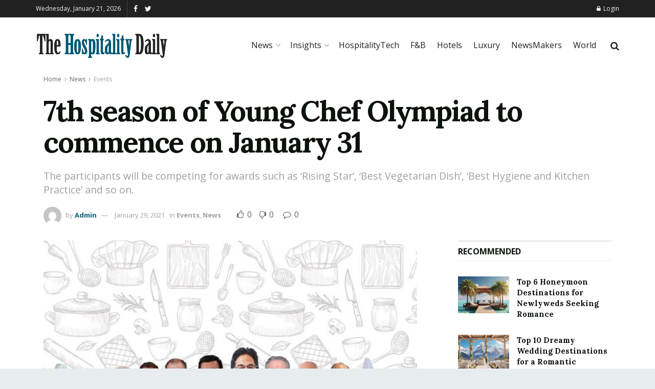

--- FILE ---
content_type: text/html; charset=UTF-8
request_url: https://thehospitalitydaily.com/7th-season-of-young-chef-olympiad-to-commence-on-january-31/
body_size: 52237
content:
<!doctype html>
<!--[if lt IE 7]> <html class="no-js lt-ie9 lt-ie8 lt-ie7" lang="en-US" prefix="og: https://ogp.me/ns#"> <![endif]-->
<!--[if IE 7]>    <html class="no-js lt-ie9 lt-ie8" lang="en-US" prefix="og: https://ogp.me/ns#"> <![endif]-->
<!--[if IE 8]>    <html class="no-js lt-ie9" lang="en-US" prefix="og: https://ogp.me/ns#"> <![endif]-->
<!--[if IE 9]>    <html class="no-js lt-ie10" lang="en-US" prefix="og: https://ogp.me/ns#"> <![endif]-->
<!--[if gt IE 8]><!--> <html class="no-js" lang="en-US" prefix="og: https://ogp.me/ns#"> <!--<![endif]-->
<head>
    <meta http-equiv="Content-Type" content="text/html; charset=UTF-8" />
    <meta name='viewport' content='width=device-width, initial-scale=1, user-scalable=yes' />
    <link rel="profile" href="http://gmpg.org/xfn/11" />
    <link rel="pingback" href="https://thehospitalitydaily.com/xmlrpc.php" />
    	<style>img:is([sizes="auto" i], [sizes^="auto," i]) { contain-intrinsic-size: 3000px 1500px }</style>
	<meta property="og:type" content="article">
<meta property="og:title" content="7th season of Young Chef Olympiad to commence on January 31">
<meta property="og:site_name" content="The Hospitality Daily">
<meta property="og:description" content="7th season of IIHM&#039;s International Young Chef Olympiad (YCO) is all set to commence once again YCO 2021 will witness">
<meta property="og:url" content="https://thehospitalitydaily.com/7th-season-of-young-chef-olympiad-to-commence-on-january-31/">
<meta property="og:locale" content="en_US">
<meta property="og:image" content="https://thehospitalitydaily.com/wp-content/uploads/2021/01/1611749124_yco1-new-1.jpeg">
<meta property="og:image:height" content="534">
<meta property="og:image:width" content="950">
<meta property="article:published_time" content="2021-01-29T15:10:13+00:00">
<meta property="article:modified_time" content="2021-01-29T15:14:03+00:00">
<meta property="article:section" content="Events">
<meta name="twitter:card" content="summary_large_image">
<meta name="twitter:title" content="7th season of Young Chef Olympiad to commence on January 31">
<meta name="twitter:description" content="7th season of IIHM&#039;s International Young Chef Olympiad (YCO) is all set to commence once again YCO 2021 will witness">
<meta name="twitter:url" content="https://thehospitalitydaily.com/7th-season-of-young-chef-olympiad-to-commence-on-january-31/">
<meta name="twitter:site" content="">
<meta name="twitter:image:src" content="https://thehospitalitydaily.com/wp-content/uploads/2021/01/1611749124_yco1-new-1.jpeg">
<meta name="twitter:image:width" content="950">
<meta name="twitter:image:height" content="534">
			<script type="text/javascript">
              var jnews_ajax_url = '/?ajax-request=jnews'
			</script>
			<script type="text/javascript">;var _0x24fd06=_0x22d0;function _0x449d(){var _0x271ffb=['border','msRequestAnimationFrame','duration','performance','toLowerCase','expired','isObjectSame','addEvents','test','20px','100000','initCustomEvent','fireOnce','setRequestHeader','getItem','supportsPassive','removeEventListener','getElementsByTagName','scrollTo','position','globalBody','add','win','httpBuildQuery','oRequestAnimationFrame','animateScroll','object','getTime','has','height','6sHasZH','offsetHeight','defer','docReady','scrollTop','createElement','backgroundColor','library','fontSize','detachEvent','div','async','clientWidth','forEach','get','bind','create_js','white','toPrecision','removeEvents','status','zIndex','3615108URdgTP','removeItem','reduce','passiveOption','open','call','onreadystatechange','length','undefined','mozCancelAnimationFrame','fpsTable','Content-type','187390nOCDkY','jnewsHelper','left','number','mark','10px','includes','3596390pLTjUY','unwrap','move','src','removeClass','attachEvent','cancelAnimationFrame','offsetWidth','getText','getAttribute','innerText','POST','prototype','dataStorage','removeAttribute','getStorage','splice','requestAnimationFrame','expiredStorage','objKeys','doc','addEventListener','120px','instr','media','size','10.0.0','16HJICat','touchmove','dispatchEvent','parentNode','7101198ZVYMEN','script','936190aXlezb','now','textContent','3005ibjvVK','readyState','Start','width','getNotice','join','indexOf','innerHTML','measure','jnewsDataStorage','jnews','push','interactive','10050oeHiXB','getMessage','file_version_checker','replaceWith','querySelectorAll','stop','fixed','set','finish','delete','fireEvent','complete','CustomEvent','winLoad','noop','assets','not\x20all','getElementById','slice','au_scripts','getParents','ajax','classListSupport','hasOwnProperty','getWidth','start','createEventObject','increment','clientHeight','response','floor','currentTime','appendChild','webkitCancelRequestAnimationFrame','replace','function','passive','stringify','string','innerWidth','change','post','docEl','top','setAttribute','createEvent','getBoundingClientRect','oCancelRequestAnimationFrame','style','mozRequestAnimationFrame','_storage','className','style[media]','classList','3710108HsVdiU','hasClass','send','callback','End','body','touchstart','GET','fps','contains','jnews-','easeInOutQuad','setStorage','eventType','concat'];_0x449d=function(){return _0x271ffb;};return _0x449d();}function _0x22d0(_0x220433,_0x85692c){var _0x449d1e=_0x449d();return _0x22d0=function(_0x22d0aa,_0x1bacb4){_0x22d0aa=_0x22d0aa-0x150;var _0x2cb8b4=_0x449d1e[_0x22d0aa];return _0x2cb8b4;},_0x22d0(_0x220433,_0x85692c);}(function(_0x2f4f2a,_0xfee3d0){var _0x43286f=_0x22d0,_0x3efbab=_0x2f4f2a();while(!![]){try{var _0x25898a=parseInt(_0x43286f(0x18a))/0x1+parseInt(_0x43286f(0x1b2))/0x2*(-parseInt(_0x43286f(0x168))/0x3)+parseInt(_0x43286f(0x1f8))/0x4+-parseInt(_0x43286f(0x1b5))/0x5*(parseInt(_0x43286f(0x1c2))/0x6)+parseInt(_0x43286f(0x17e))/0x7*(parseInt(_0x43286f(0x1ac))/0x8)+parseInt(_0x43286f(0x1b0))/0x9+-parseInt(_0x43286f(0x191))/0xa;if(_0x25898a===_0xfee3d0)break;else _0x3efbab['push'](_0x3efbab['shift']());}catch(_0x896e74){_0x3efbab['push'](_0x3efbab['shift']());}}}(_0x449d,0x9add3),(window[_0x24fd06(0x1bf)]=window[_0x24fd06(0x1bf)]||{},window[_0x24fd06(0x1bf)][_0x24fd06(0x16f)]=window['jnews'][_0x24fd06(0x16f)]||{},window[_0x24fd06(0x1bf)][_0x24fd06(0x16f)]=function(){'use strict';var _0x3f675d=_0x24fd06;var _0x10e541=this;_0x10e541[_0x3f675d(0x160)]=window,_0x10e541[_0x3f675d(0x1a5)]=document,_0x10e541[_0x3f675d(0x1d0)]=function(){},_0x10e541[_0x3f675d(0x15e)]=_0x10e541['doc'][_0x3f675d(0x15b)](_0x3f675d(0x1fd))[0x0],_0x10e541[_0x3f675d(0x15e)]=_0x10e541['globalBody']?_0x10e541[_0x3f675d(0x15e)]:_0x10e541[_0x3f675d(0x1a5)],_0x10e541[_0x3f675d(0x160)][_0x3f675d(0x1be)]=_0x10e541['win'][_0x3f675d(0x1be)]||{'_storage':new WeakMap(),'put':function(_0x16b187,_0x2974c1,_0x456cf9){var _0x2757ec=_0x3f675d;this[_0x2757ec(0x1f4)][_0x2757ec(0x166)](_0x16b187)||this[_0x2757ec(0x1f4)]['set'](_0x16b187,new Map()),this[_0x2757ec(0x1f4)][_0x2757ec(0x176)](_0x16b187)[_0x2757ec(0x1c9)](_0x2974c1,_0x456cf9);},'get':function(_0x418277,_0x3078d4){var _0x5e14d5=_0x3f675d;return this['_storage']['get'](_0x418277)[_0x5e14d5(0x176)](_0x3078d4);},'has':function(_0x18c8fd,_0x2181d4){var _0x3ead1f=_0x3f675d;return this['_storage'][_0x3ead1f(0x166)](_0x18c8fd)&&this[_0x3ead1f(0x1f4)][_0x3ead1f(0x176)](_0x18c8fd)[_0x3ead1f(0x166)](_0x2181d4);},'remove':function(_0x356640,_0x20e9a5){var _0x1b61df=_0x3f675d,_0x47b9b4=this[_0x1b61df(0x1f4)]['get'](_0x356640)[_0x1b61df(0x1cb)](_0x20e9a5);return 0x0===!this[_0x1b61df(0x1f4)][_0x1b61df(0x176)](_0x356640)[_0x1b61df(0x1aa)]&&this[_0x1b61df(0x1f4)][_0x1b61df(0x1cb)](_0x356640),_0x47b9b4;}},_0x10e541['windowWidth']=function(){var _0x1a6f33=_0x3f675d;return _0x10e541['win'][_0x1a6f33(0x1e9)]||_0x10e541[_0x1a6f33(0x1ec)][_0x1a6f33(0x174)]||_0x10e541['globalBody'][_0x1a6f33(0x174)];},_0x10e541['windowHeight']=function(){var _0x31f642=_0x3f675d;return _0x10e541[_0x31f642(0x160)]['innerHeight']||_0x10e541[_0x31f642(0x1ec)][_0x31f642(0x1de)]||_0x10e541[_0x31f642(0x15e)][_0x31f642(0x1de)];},_0x10e541['requestAnimationFrame']=_0x10e541[_0x3f675d(0x160)]['requestAnimationFrame']||_0x10e541[_0x3f675d(0x160)]['webkitRequestAnimationFrame']||_0x10e541[_0x3f675d(0x160)][_0x3f675d(0x1f3)]||_0x10e541[_0x3f675d(0x160)][_0x3f675d(0x208)]||window[_0x3f675d(0x162)]||function(_0x14df0){return setTimeout(_0x14df0,0x3e8/0x3c);},_0x10e541[_0x3f675d(0x197)]=_0x10e541[_0x3f675d(0x160)]['cancelAnimationFrame']||_0x10e541[_0x3f675d(0x160)]['webkitCancelAnimationFrame']||_0x10e541['win'][_0x3f675d(0x1e3)]||_0x10e541[_0x3f675d(0x160)][_0x3f675d(0x187)]||_0x10e541[_0x3f675d(0x160)]['msCancelRequestAnimationFrame']||_0x10e541[_0x3f675d(0x160)][_0x3f675d(0x1f1)]||function(_0x4452f7){clearTimeout(_0x4452f7);},_0x10e541['classListSupport']='classList'in document[_0x3f675d(0x16d)]('_'),_0x10e541[_0x3f675d(0x1f9)]=_0x10e541[_0x3f675d(0x1d8)]?function(_0x3200a2,_0x6c8d2e){var _0x92a8a6=_0x3f675d;return _0x3200a2[_0x92a8a6(0x1f7)][_0x92a8a6(0x201)](_0x6c8d2e);}:function(_0x3e9f99,_0x48c16e){var _0x191b14=_0x3f675d;return _0x3e9f99[_0x191b14(0x1f5)]['indexOf'](_0x48c16e)>=0x0;},_0x10e541['addClass']=_0x10e541['classListSupport']?function(_0x1a5497,_0x159abd){var _0x1e61dc=_0x3f675d;_0x10e541[_0x1e61dc(0x1f9)](_0x1a5497,_0x159abd)||_0x1a5497[_0x1e61dc(0x1f7)][_0x1e61dc(0x15f)](_0x159abd);}:function(_0x1df0cd,_0x3f3442){_0x10e541['hasClass'](_0x1df0cd,_0x3f3442)||(_0x1df0cd['className']+='\x20'+_0x3f3442);},_0x10e541[_0x3f675d(0x195)]=_0x10e541[_0x3f675d(0x1d8)]?function(_0x5ccfa2,_0x29fe28){var _0x21ca1a=_0x3f675d;_0x10e541[_0x21ca1a(0x1f9)](_0x5ccfa2,_0x29fe28)&&_0x5ccfa2[_0x21ca1a(0x1f7)]['remove'](_0x29fe28);}:function(_0x11010e,_0x3a20e9){var _0x31a2f8=_0x3f675d;_0x10e541[_0x31a2f8(0x1f9)](_0x11010e,_0x3a20e9)&&(_0x11010e[_0x31a2f8(0x1f5)]=_0x11010e[_0x31a2f8(0x1f5)][_0x31a2f8(0x1e4)](_0x3a20e9,''));},_0x10e541[_0x3f675d(0x1a4)]=function(_0x1a2bd5){var _0x5c92ea=_0x3f675d,_0x549267=[];for(var _0x56169c in _0x1a2bd5)Object[_0x5c92ea(0x19d)][_0x5c92ea(0x1d9)]['call'](_0x1a2bd5,_0x56169c)&&_0x549267[_0x5c92ea(0x1c0)](_0x56169c);return _0x549267;},_0x10e541[_0x3f675d(0x150)]=function(_0x118a50,_0x210f10){var _0xd198da=_0x3f675d,_0x27a205=!0x0;return JSON[_0xd198da(0x1e7)](_0x118a50)!==JSON['stringify'](_0x210f10)&&(_0x27a205=!0x1),_0x27a205;},_0x10e541['extend']=function(){var _0xaa6555=_0x3f675d;for(var _0x1fd444,_0x1283b6,_0xd056fe,_0x45db3d=arguments[0x0]||{},_0x199197=0x1,_0x136a29=arguments[_0xaa6555(0x185)];_0x199197<_0x136a29;_0x199197++)if(null!==(_0x1fd444=arguments[_0x199197])){for(_0x1283b6 in _0x1fd444)_0x45db3d!==(_0xd056fe=_0x1fd444[_0x1283b6])&&void 0x0!==_0xd056fe&&(_0x45db3d[_0x1283b6]=_0xd056fe);}return _0x45db3d;},_0x10e541[_0x3f675d(0x19e)]=_0x10e541[_0x3f675d(0x160)][_0x3f675d(0x1be)],_0x10e541['isVisible']=function(_0x3bcf87){var _0x55f9a=_0x3f675d;return 0x0!==_0x3bcf87[_0x55f9a(0x198)]&&0x0!==_0x3bcf87['offsetHeight']||_0x3bcf87[_0x55f9a(0x1f0)]()[_0x55f9a(0x185)];},_0x10e541['getHeight']=function(_0x64ac4d){var _0x10ffae=_0x3f675d;return _0x64ac4d[_0x10ffae(0x169)]||_0x64ac4d[_0x10ffae(0x1de)]||_0x64ac4d[_0x10ffae(0x1f0)]()[_0x10ffae(0x167)];},_0x10e541[_0x3f675d(0x1da)]=function(_0x561548){var _0x917145=_0x3f675d;return _0x561548['offsetWidth']||_0x561548[_0x917145(0x174)]||_0x561548['getBoundingClientRect']()[_0x917145(0x1b8)];},_0x10e541['supportsPassive']=!0x1;try{var _0x587397=Object['defineProperty']({},_0x3f675d(0x1e6),{'get':function(){var _0x52ed2c=_0x3f675d;_0x10e541[_0x52ed2c(0x159)]=!0x0;}});_0x3f675d(0x1ef)in _0x10e541['doc']?_0x10e541['win'][_0x3f675d(0x1a6)](_0x3f675d(0x152),null,_0x587397):_0x3f675d(0x1cc)in _0x10e541[_0x3f675d(0x1a5)]&&_0x10e541[_0x3f675d(0x160)]['attachEvent']('test',null);}catch(_0x31eb69){}_0x10e541[_0x3f675d(0x181)]=!!_0x10e541[_0x3f675d(0x159)]&&{'passive':!0x0},_0x10e541[_0x3f675d(0x204)]=function(_0x223937,_0x2a4596){var _0x3fcd1a=_0x3f675d;_0x223937=_0x3fcd1a(0x202)+_0x223937;var _0x22e6ac={'expired':Math[_0x3fcd1a(0x1e0)]((new Date()['getTime']()+0x2932e00)/0x3e8)};_0x2a4596=Object['assign'](_0x22e6ac,_0x2a4596),localStorage['setItem'](_0x223937,JSON['stringify'](_0x2a4596));},_0x10e541[_0x3f675d(0x1a0)]=function(_0x38996b){var _0x179cc0=_0x3f675d;_0x38996b=_0x179cc0(0x202)+_0x38996b;var _0x1f44c4=localStorage[_0x179cc0(0x158)](_0x38996b);return null!==_0x1f44c4&&0x0<_0x1f44c4[_0x179cc0(0x185)]?JSON['parse'](localStorage[_0x179cc0(0x158)](_0x38996b)):{};},_0x10e541[_0x3f675d(0x1a3)]=function(){var _0x173608=_0x3f675d,_0x4995a4,_0x524c3a=_0x173608(0x202);for(var _0x4c6b60 in localStorage)_0x4c6b60[_0x173608(0x1bb)](_0x524c3a)>-0x1&&_0x173608(0x186)!==(_0x4995a4=_0x10e541[_0x173608(0x1a0)](_0x4c6b60['replace'](_0x524c3a,'')))['expired']&&_0x4995a4[_0x173608(0x20c)]<Math['floor'](new Date()[_0x173608(0x165)]()/0x3e8)&&localStorage[_0x173608(0x17f)](_0x4c6b60);},_0x10e541[_0x3f675d(0x151)]=function(_0x26ad02,_0x505838,_0x138a5c){var _0x3369b1=_0x3f675d;for(var _0x5ea07b in _0x505838){var _0x34b20e=[_0x3369b1(0x1fe),_0x3369b1(0x1ad)]['indexOf'](_0x5ea07b)>=0x0&&!_0x138a5c&&_0x10e541[_0x3369b1(0x181)];_0x3369b1(0x1ef)in _0x10e541[_0x3369b1(0x1a5)]?_0x26ad02[_0x3369b1(0x1a6)](_0x5ea07b,_0x505838[_0x5ea07b],_0x34b20e):_0x3369b1(0x1cc)in _0x10e541[_0x3369b1(0x1a5)]&&_0x26ad02[_0x3369b1(0x196)]('on'+_0x5ea07b,_0x505838[_0x5ea07b]);}},_0x10e541[_0x3f675d(0x17b)]=function(_0x2357c3,_0x476787){var _0x2dd5f0=_0x3f675d;for(var _0x36b9ef in _0x476787)_0x2dd5f0(0x1ef)in _0x10e541[_0x2dd5f0(0x1a5)]?_0x2357c3[_0x2dd5f0(0x15a)](_0x36b9ef,_0x476787[_0x36b9ef]):_0x2dd5f0(0x1cc)in _0x10e541[_0x2dd5f0(0x1a5)]&&_0x2357c3[_0x2dd5f0(0x171)]('on'+_0x36b9ef,_0x476787[_0x36b9ef]);},_0x10e541['triggerEvents']=function(_0x5b0f50,_0x284ddb,_0x57edda){var _0x47378f=_0x3f675d,_0x5e8ccf;return _0x57edda=_0x57edda||{'detail':null},_0x47378f(0x1ef)in _0x10e541[_0x47378f(0x1a5)]?(!(_0x5e8ccf=_0x10e541['doc']['createEvent'](_0x47378f(0x1ce))||new CustomEvent(_0x284ddb))[_0x47378f(0x155)]||_0x5e8ccf[_0x47378f(0x155)](_0x284ddb,!0x0,!0x1,_0x57edda),void _0x5b0f50[_0x47378f(0x1ae)](_0x5e8ccf)):_0x47378f(0x1cc)in _0x10e541[_0x47378f(0x1a5)]?((_0x5e8ccf=_0x10e541[_0x47378f(0x1a5)][_0x47378f(0x1dc)]())[_0x47378f(0x205)]=_0x284ddb,void _0x5b0f50[_0x47378f(0x1cc)]('on'+_0x5e8ccf[_0x47378f(0x205)],_0x5e8ccf)):void 0x0;},_0x10e541[_0x3f675d(0x1d6)]=function(_0x20ac31,_0x17e370){var _0x307640=_0x3f675d;void 0x0===_0x17e370&&(_0x17e370=_0x10e541['doc']);for(var _0xf666aa=[],_0xd4496b=_0x20ac31[_0x307640(0x1af)],_0x310f13=!0x1;!_0x310f13;)if(_0xd4496b){var _0x5b6306=_0xd4496b;_0x5b6306[_0x307640(0x1c6)](_0x17e370)[_0x307640(0x185)]?_0x310f13=!0x0:(_0xf666aa['push'](_0x5b6306),_0xd4496b=_0x5b6306['parentNode']);}else _0xf666aa=[],_0x310f13=!0x0;return _0xf666aa;},_0x10e541['forEach']=function(_0x32af0e,_0x1ac3a7,_0x5688cb){var _0x323220=_0x3f675d;for(var _0x206499=0x0,_0x41b5c2=_0x32af0e[_0x323220(0x185)];_0x206499<_0x41b5c2;_0x206499++)_0x1ac3a7[_0x323220(0x183)](_0x5688cb,_0x32af0e[_0x206499],_0x206499);},_0x10e541[_0x3f675d(0x199)]=function(_0x4a2908){var _0x11a367=_0x3f675d;return _0x4a2908[_0x11a367(0x19b)]||_0x4a2908['textContent'];},_0x10e541['setText']=function(_0x1ce54e,_0x23b762){var _0x3561c5=_0x3f675d,_0xa6b2a6=_0x3561c5(0x164)==typeof _0x23b762?_0x23b762[_0x3561c5(0x19b)]||_0x23b762[_0x3561c5(0x1b4)]:_0x23b762;_0x1ce54e[_0x3561c5(0x19b)]&&(_0x1ce54e['innerText']=_0xa6b2a6),_0x1ce54e[_0x3561c5(0x1b4)]&&(_0x1ce54e['textContent']=_0xa6b2a6);},_0x10e541[_0x3f675d(0x161)]=function(_0xba5dd9){var _0x8c6fd3=_0x3f675d;return _0x10e541[_0x8c6fd3(0x1a4)](_0xba5dd9)['reduce'](function _0x2c8f51(_0xa2df14){var _0x4ed1d5=_0x8c6fd3,_0x4b50be=arguments[_0x4ed1d5(0x185)]>0x1&&void 0x0!==arguments[0x1]?arguments[0x1]:null;return function(_0x5cbf92,_0x3b825e){var _0x3a9524=_0x4ed1d5,_0x5676b6=_0xa2df14[_0x3b825e];_0x3b825e=encodeURIComponent(_0x3b825e);var _0x275af4=_0x4b50be?''[_0x3a9524(0x206)](_0x4b50be,'[')[_0x3a9524(0x206)](_0x3b825e,']'):_0x3b825e;return null==_0x5676b6||'function'==typeof _0x5676b6?(_0x5cbf92[_0x3a9524(0x1c0)](''[_0x3a9524(0x206)](_0x275af4,'=')),_0x5cbf92):[_0x3a9524(0x18d),'boolean',_0x3a9524(0x1e8)][_0x3a9524(0x190)](typeof _0x5676b6)?(_0x5cbf92[_0x3a9524(0x1c0)](''[_0x3a9524(0x206)](_0x275af4,'=')[_0x3a9524(0x206)](encodeURIComponent(_0x5676b6))),_0x5cbf92):(_0x5cbf92[_0x3a9524(0x1c0)](_0x10e541[_0x3a9524(0x1a4)](_0x5676b6)[_0x3a9524(0x180)](_0x2c8f51(_0x5676b6,_0x275af4),[])[_0x3a9524(0x1ba)]('&')),_0x5cbf92);};}(_0xba5dd9),[])['join']('&');},_0x10e541[_0x3f675d(0x176)]=function(_0x29bf8a,_0x79f32f,_0x180dc0,_0x2465fc){var _0x1263c0=_0x3f675d;return _0x180dc0=_0x1263c0(0x1e5)==typeof _0x180dc0?_0x180dc0:_0x10e541[_0x1263c0(0x1d0)],_0x10e541[_0x1263c0(0x1d7)](_0x1263c0(0x1ff),_0x29bf8a,_0x79f32f,_0x180dc0,_0x2465fc);},_0x10e541[_0x3f675d(0x1eb)]=function(_0x25d20d,_0x1765e7,_0x2096e5,_0xfd901d){var _0x442200=_0x3f675d;return _0x2096e5=_0x442200(0x1e5)==typeof _0x2096e5?_0x2096e5:_0x10e541[_0x442200(0x1d0)],_0x10e541[_0x442200(0x1d7)](_0x442200(0x19c),_0x25d20d,_0x1765e7,_0x2096e5,_0xfd901d);},_0x10e541['ajax']=function(_0x839305,_0x4d143e,_0x1de8d4,_0x4d5394,_0x1e0d16){var _0x4885b5=_0x3f675d,_0x2fabc7=new XMLHttpRequest(),_0xb4b7a7=_0x4d143e,_0x49711b=_0x10e541[_0x4885b5(0x161)](_0x1de8d4);if(_0x839305=-0x1!=['GET',_0x4885b5(0x19c)]['indexOf'](_0x839305)?_0x839305:_0x4885b5(0x1ff),_0x2fabc7[_0x4885b5(0x182)](_0x839305,_0xb4b7a7+(_0x4885b5(0x1ff)==_0x839305?'?'+_0x49711b:''),!0x0),'POST'==_0x839305&&_0x2fabc7[_0x4885b5(0x157)](_0x4885b5(0x189),'application/x-www-form-urlencoded'),_0x2fabc7[_0x4885b5(0x157)]('X-Requested-With','XMLHttpRequest'),_0x2fabc7[_0x4885b5(0x184)]=function(){var _0x19adc9=_0x4885b5;0x4===_0x2fabc7[_0x19adc9(0x1b6)]&&0xc8<=_0x2fabc7[_0x19adc9(0x17c)]&&0x12c>_0x2fabc7['status']&&_0x19adc9(0x1e5)==typeof _0x4d5394&&_0x4d5394['call'](void 0x0,_0x2fabc7[_0x19adc9(0x1df)]);},void 0x0!==_0x1e0d16&&!_0x1e0d16)return{'xhr':_0x2fabc7,'send':function(){var _0x2bdf78=_0x4885b5;_0x2fabc7[_0x2bdf78(0x1fa)](_0x2bdf78(0x19c)==_0x839305?_0x49711b:null);}};return _0x2fabc7[_0x4885b5(0x1fa)](_0x4885b5(0x19c)==_0x839305?_0x49711b:null),{'xhr':_0x2fabc7};},_0x10e541[_0x3f675d(0x15c)]=function(_0x41e151,_0x5a9893,_0xdadb84){var _0x22d68e=_0x3f675d;function _0xbfa1cf(_0x96e76f,_0x4f6380,_0x2dee8b){var _0x328895=_0x22d0;this[_0x328895(0x1db)]=this[_0x328895(0x15d)](),this['change']=_0x96e76f-this[_0x328895(0x1db)],this['currentTime']=0x0,this[_0x328895(0x1dd)]=0x14,this[_0x328895(0x209)]=void 0x0===_0x2dee8b?0x1f4:_0x2dee8b,this[_0x328895(0x1fb)]=_0x4f6380,this['finish']=!0x1,this[_0x328895(0x163)]();}return Math[_0x22d68e(0x203)]=function(_0x396291,_0x338779,_0x42fc29,_0x344774){return(_0x396291/=_0x344774/0x2)<0x1?_0x42fc29/0x2*_0x396291*_0x396291+_0x338779:-_0x42fc29/0x2*(--_0x396291*(_0x396291-0x2)-0x1)+_0x338779;},_0xbfa1cf[_0x22d68e(0x19d)][_0x22d68e(0x1c7)]=function(){var _0x93f9ea=_0x22d68e;this[_0x93f9ea(0x1ca)]=!0x0;},_0xbfa1cf[_0x22d68e(0x19d)][_0x22d68e(0x193)]=function(_0x436555){var _0x41e384=_0x22d68e;_0x10e541[_0x41e384(0x1a5)]['documentElement'][_0x41e384(0x16c)]=_0x436555,_0x10e541[_0x41e384(0x15e)][_0x41e384(0x1af)][_0x41e384(0x16c)]=_0x436555,_0x10e541[_0x41e384(0x15e)][_0x41e384(0x16c)]=_0x436555;},_0xbfa1cf[_0x22d68e(0x19d)][_0x22d68e(0x15d)]=function(){var _0x5edcd6=_0x22d68e;return _0x10e541['doc']['documentElement']['scrollTop']||_0x10e541['globalBody'][_0x5edcd6(0x1af)][_0x5edcd6(0x16c)]||_0x10e541[_0x5edcd6(0x15e)][_0x5edcd6(0x16c)];},_0xbfa1cf['prototype']['animateScroll']=function(){var _0x40062e=_0x22d68e;this[_0x40062e(0x1e1)]+=this['increment'];var _0x12b8b1=Math[_0x40062e(0x203)](this['currentTime'],this[_0x40062e(0x1db)],this[_0x40062e(0x1ea)],this[_0x40062e(0x209)]);this[_0x40062e(0x193)](_0x12b8b1),this[_0x40062e(0x1e1)]<this['duration']&&!this[_0x40062e(0x1ca)]?_0x10e541[_0x40062e(0x1a2)][_0x40062e(0x183)](_0x10e541[_0x40062e(0x160)],this[_0x40062e(0x163)][_0x40062e(0x177)](this)):this['callback']&&_0x40062e(0x1e5)==typeof this[_0x40062e(0x1fb)]&&this[_0x40062e(0x1fb)]();},new _0xbfa1cf(_0x41e151,_0x5a9893,_0xdadb84);},_0x10e541[_0x3f675d(0x192)]=function(_0x59e64b){var _0x3d9ba3=_0x3f675d,_0x382c66,_0x5497c9=_0x59e64b;_0x10e541[_0x3d9ba3(0x175)](_0x59e64b,function(_0x3e8c21,_0x4929b5){_0x382c66?_0x382c66+=_0x3e8c21:_0x382c66=_0x3e8c21;}),_0x5497c9[_0x3d9ba3(0x1c5)](_0x382c66);},_0x10e541[_0x3f675d(0x20a)]={'start':function(_0x9d7202){var _0x2193b8=_0x3f675d;performance[_0x2193b8(0x18e)](_0x9d7202+_0x2193b8(0x1b7));},'stop':function(_0x58f77e){var _0x319685=_0x3f675d;performance['mark'](_0x58f77e+_0x319685(0x1fc)),performance[_0x319685(0x1bd)](_0x58f77e,_0x58f77e+_0x319685(0x1b7),_0x58f77e+_0x319685(0x1fc));}},_0x10e541[_0x3f675d(0x200)]=function(){var _0x4bd6f5=0x0,_0x3ea3d7=0x0,_0x16ae6b=0x0;!(function(){var _0x1382fa=_0x22d0,_0x46ad91=_0x4bd6f5=0x0,_0x5820d8=0x0,_0x15bd23=0x0,_0x1a6cb0=document[_0x1382fa(0x1d3)](_0x1382fa(0x188)),_0x2bd9df=function(_0x1352a9){var _0x2415e1=_0x1382fa;void 0x0===document[_0x2415e1(0x15b)](_0x2415e1(0x1fd))[0x0]?_0x10e541[_0x2415e1(0x1a2)][_0x2415e1(0x183)](_0x10e541[_0x2415e1(0x160)],function(){_0x2bd9df(_0x1352a9);}):document[_0x2415e1(0x15b)](_0x2415e1(0x1fd))[0x0][_0x2415e1(0x1e2)](_0x1352a9);};null===_0x1a6cb0&&((_0x1a6cb0=document[_0x1382fa(0x16d)](_0x1382fa(0x172)))[_0x1382fa(0x1f2)][_0x1382fa(0x15d)]=_0x1382fa(0x1c8),_0x1a6cb0[_0x1382fa(0x1f2)][_0x1382fa(0x1ed)]=_0x1382fa(0x1a7),_0x1a6cb0[_0x1382fa(0x1f2)][_0x1382fa(0x18c)]=_0x1382fa(0x18f),_0x1a6cb0[_0x1382fa(0x1f2)]['width']='100px',_0x1a6cb0[_0x1382fa(0x1f2)][_0x1382fa(0x167)]=_0x1382fa(0x153),_0x1a6cb0[_0x1382fa(0x1f2)][_0x1382fa(0x207)]='1px\x20solid\x20black',_0x1a6cb0[_0x1382fa(0x1f2)][_0x1382fa(0x170)]='11px',_0x1a6cb0[_0x1382fa(0x1f2)][_0x1382fa(0x17d)]=_0x1382fa(0x154),_0x1a6cb0[_0x1382fa(0x1f2)][_0x1382fa(0x16e)]=_0x1382fa(0x179),_0x1a6cb0['id']=_0x1382fa(0x188),_0x2bd9df(_0x1a6cb0));var _0x59098b=function(){var _0x4fc647=_0x1382fa;_0x16ae6b++,_0x3ea3d7=Date[_0x4fc647(0x1b3)](),(_0x5820d8=(_0x16ae6b/(_0x15bd23=(_0x3ea3d7-_0x4bd6f5)/0x3e8))[_0x4fc647(0x17a)](0x2))!=_0x46ad91&&(_0x46ad91=_0x5820d8,_0x1a6cb0[_0x4fc647(0x1bc)]=_0x46ad91+_0x4fc647(0x200)),0x1<_0x15bd23&&(_0x4bd6f5=_0x3ea3d7,_0x16ae6b=0x0),_0x10e541[_0x4fc647(0x1a2)][_0x4fc647(0x183)](_0x10e541['win'],_0x59098b);};_0x59098b();}());},_0x10e541[_0x3f675d(0x1a8)]=function(_0x575093,_0x208c25){var _0x3134a4=_0x3f675d;for(var _0x5116e2=0x0;_0x5116e2<_0x208c25['length'];_0x5116e2++)if(-0x1!==_0x575093[_0x3134a4(0x20b)]()['indexOf'](_0x208c25[_0x5116e2]['toLowerCase']()))return!0x0;},_0x10e541[_0x3f675d(0x1cf)]=function(_0x3148da,_0x2e38c4){function _0x3ea3f3(_0x5210b4){var _0x58da0f=_0x22d0;if(_0x58da0f(0x1cd)===_0x10e541['doc']['readyState']||_0x58da0f(0x1c1)===_0x10e541[_0x58da0f(0x1a5)][_0x58da0f(0x1b6)])return!_0x5210b4||_0x2e38c4?setTimeout(_0x3148da,_0x2e38c4||0x1):_0x3148da(_0x5210b4),0x1;}_0x3ea3f3()||_0x10e541['addEvents'](_0x10e541['win'],{'load':_0x3ea3f3});},_0x10e541[_0x3f675d(0x16b)]=function(_0x23bfbb,_0x1e7e26){var _0x2a58e6=_0x3f675d;function _0x45252b(_0x4d97a5){var _0x1cf3b0=_0x22d0;if(_0x1cf3b0(0x1cd)===_0x10e541['doc']['readyState']||_0x1cf3b0(0x1c1)===_0x10e541[_0x1cf3b0(0x1a5)][_0x1cf3b0(0x1b6)])return!_0x4d97a5||_0x1e7e26?setTimeout(_0x23bfbb,_0x1e7e26||0x1):_0x23bfbb(_0x4d97a5),0x1;}_0x45252b()||_0x10e541[_0x2a58e6(0x151)](_0x10e541[_0x2a58e6(0x1a5)],{'DOMContentLoaded':_0x45252b});},_0x10e541[_0x3f675d(0x156)]=function(){_0x10e541['docReady'](function(){var _0x408e16=_0x22d0;_0x10e541['assets']=_0x10e541[_0x408e16(0x1d1)]||[],_0x10e541['assets'][_0x408e16(0x185)]&&(_0x10e541['boot'](),_0x10e541['load_assets']());},0x32);},_0x10e541['boot']=function(){var _0x24782f=_0x3f675d;_0x10e541[_0x24782f(0x185)]&&_0x10e541[_0x24782f(0x1a5)]['querySelectorAll'](_0x24782f(0x1f6))['forEach'](function(_0x285340){var _0x52197f=_0x24782f;_0x52197f(0x1d2)==_0x285340[_0x52197f(0x19a)](_0x52197f(0x1a9))&&_0x285340[_0x52197f(0x19f)](_0x52197f(0x1a9));});},_0x10e541['create_js']=function(_0x215f6e,_0x14b88a){var _0x5a46b7=_0x3f675d,_0x319a52=_0x10e541[_0x5a46b7(0x1a5)]['createElement'](_0x5a46b7(0x1b1));switch(_0x319a52[_0x5a46b7(0x1ee)](_0x5a46b7(0x194),_0x215f6e),_0x14b88a){case _0x5a46b7(0x16a):_0x319a52[_0x5a46b7(0x1ee)]('defer',!0x0);break;case _0x5a46b7(0x173):_0x319a52['setAttribute']('async',!0x0);break;case'deferasync':_0x319a52[_0x5a46b7(0x1ee)](_0x5a46b7(0x16a),!0x0),_0x319a52[_0x5a46b7(0x1ee)](_0x5a46b7(0x173),!0x0);}_0x10e541[_0x5a46b7(0x15e)][_0x5a46b7(0x1e2)](_0x319a52);},_0x10e541['load_assets']=function(){var _0x54ec43=_0x3f675d;_0x54ec43(0x164)==typeof _0x10e541[_0x54ec43(0x1d1)]&&_0x10e541[_0x54ec43(0x175)](_0x10e541[_0x54ec43(0x1d1)][_0x54ec43(0x1d4)](0x0),function(_0x17ba1f,_0x3b42a4){var _0x156c9c=_0x54ec43,_0x580660='';_0x17ba1f['defer']&&(_0x580660+='defer'),_0x17ba1f[_0x156c9c(0x173)]&&(_0x580660+=_0x156c9c(0x173)),_0x10e541[_0x156c9c(0x178)](_0x17ba1f['url'],_0x580660);var _0x2d18d8=_0x10e541[_0x156c9c(0x1d1)][_0x156c9c(0x1bb)](_0x17ba1f);_0x2d18d8>-0x1&&_0x10e541['assets'][_0x156c9c(0x1a1)](_0x2d18d8,0x1);}),_0x10e541[_0x54ec43(0x1d1)]=jnewsoption[_0x54ec43(0x1d5)]=window['jnewsads']=[];},_0x10e541[_0x3f675d(0x16b)](function(){var _0x5d105f=_0x3f675d;_0x10e541[_0x5d105f(0x15e)]=_0x10e541[_0x5d105f(0x15e)]==_0x10e541[_0x5d105f(0x1a5)]?_0x10e541['doc'][_0x5d105f(0x15b)](_0x5d105f(0x1fd))[0x0]:_0x10e541[_0x5d105f(0x15e)],_0x10e541[_0x5d105f(0x15e)]=_0x10e541[_0x5d105f(0x15e)]?_0x10e541[_0x5d105f(0x15e)]:_0x10e541['doc'];}),_0x10e541[_0x3f675d(0x1cf)](function(){var _0x21356b=_0x3f675d;_0x10e541[_0x21356b(0x1cf)](function(){var _0x5600da=_0x21356b,_0x7319d0=!0x1;if(void 0x0!==window['jnewsadmin']){if(void 0x0!==window['file_version_checker']){var _0x16173f=_0x10e541[_0x5600da(0x1a4)](window['file_version_checker']);_0x16173f[_0x5600da(0x185)]?_0x16173f[_0x5600da(0x175)](function(_0x2b800){var _0x391dae=_0x5600da;_0x7319d0||_0x391dae(0x1ab)===window[_0x391dae(0x1c4)][_0x2b800]||(_0x7319d0=!0x0);}):_0x7319d0=!0x0;}else _0x7319d0=!0x0;}_0x7319d0&&(window[_0x5600da(0x18b)][_0x5600da(0x1c3)](),window[_0x5600da(0x18b)][_0x5600da(0x1b9)]());},0x9c4);});},window[_0x24fd06(0x1bf)]['library']=new window[(_0x24fd06(0x1bf))]['library']()));</script>
<!-- Search Engine Optimization by Rank Math PRO - https://rankmath.com/ -->
<title>7th season of Young Chef Olympiad to commence on January 31 - The Hospitality Daily</title>
<meta name="description" content="THoD Newsdesk, India: Tagged as the world&#039;s biggest olympiad for culinary students, the 7th season of IIHM&#039;s International Young Chef Olympiad (YCO) is all"/>
<meta name="robots" content="index, follow, max-snippet:-1, max-video-preview:-1, max-image-preview:large"/>
<link rel="canonical" href="https://thehospitalitydaily.com/7th-season-of-young-chef-olympiad-to-commence-on-january-31/" />
<meta property="og:locale" content="en_US" />
<meta property="og:type" content="article" />
<meta property="og:title" content="7th season of Young Chef Olympiad to commence on January 31 - The Hospitality Daily" />
<meta property="og:description" content="THoD Newsdesk, India: Tagged as the world&#039;s biggest olympiad for culinary students, the 7th season of IIHM&#039;s International Young Chef Olympiad (YCO) is all" />
<meta property="og:url" content="https://thehospitalitydaily.com/7th-season-of-young-chef-olympiad-to-commence-on-january-31/" />
<meta property="og:site_name" content="The Hospitality Daily" />
<meta property="article:section" content="Events" />
<meta property="og:updated_time" content="2021-01-29T15:14:03+00:00" />
<meta property="og:image" content="https://thehospitalitydaily.com/wp-content/uploads/2021/01/1611749124_yco1-new-1.jpeg" />
<meta property="og:image:secure_url" content="https://thehospitalitydaily.com/wp-content/uploads/2021/01/1611749124_yco1-new-1.jpeg" />
<meta property="og:image:width" content="950" />
<meta property="og:image:height" content="534" />
<meta property="og:image:alt" content="7th season of Young Chef Olympiad to commence on January 31" />
<meta property="og:image:type" content="image/jpeg" />
<meta property="article:published_time" content="2021-01-29T15:10:13+00:00" />
<meta property="article:modified_time" content="2021-01-29T15:14:03+00:00" />
<meta name="twitter:card" content="summary_large_image" />
<meta name="twitter:title" content="7th season of Young Chef Olympiad to commence on January 31 - The Hospitality Daily" />
<meta name="twitter:description" content="THoD Newsdesk, India: Tagged as the world&#039;s biggest olympiad for culinary students, the 7th season of IIHM&#039;s International Young Chef Olympiad (YCO) is all" />
<meta name="twitter:image" content="https://thehospitalitydaily.com/wp-content/uploads/2021/01/1611749124_yco1-new-1.jpeg" />
<meta name="twitter:label1" content="Written by" />
<meta name="twitter:data1" content="Admin" />
<meta name="twitter:label2" content="Time to read" />
<meta name="twitter:data2" content="2 minutes" />
<script type="application/ld+json" class="rank-math-schema-pro">{"@context":"https://schema.org","@graph":[{"@type":"Organization","@id":"https://thehospitalitydaily.com/#organization","name":"The Hospitality Daily","url":"https://thehospitalitydaily.com","logo":{"@type":"ImageObject","@id":"https://thehospitalitydaily.com/#logo","url":"http://thehospitalitydaily.com/wp-content/uploads/2020/08/thod-logo.png","contentUrl":"http://thehospitalitydaily.com/wp-content/uploads/2020/08/thod-logo.png","caption":"The Hospitality Daily","inLanguage":"en-US","width":"326","height":"50"}},{"@type":"WebSite","@id":"https://thehospitalitydaily.com/#website","url":"https://thehospitalitydaily.com","name":"The Hospitality Daily","publisher":{"@id":"https://thehospitalitydaily.com/#organization"},"inLanguage":"en-US"},{"@type":"ImageObject","@id":"https://thehospitalitydaily.com/wp-content/uploads/2021/01/1611749124_yco1-new-1.jpeg","url":"https://thehospitalitydaily.com/wp-content/uploads/2021/01/1611749124_yco1-new-1.jpeg","width":"950","height":"534","inLanguage":"en-US"},{"@type":"WebPage","@id":"https://thehospitalitydaily.com/7th-season-of-young-chef-olympiad-to-commence-on-january-31/#webpage","url":"https://thehospitalitydaily.com/7th-season-of-young-chef-olympiad-to-commence-on-january-31/","name":"7th season of Young Chef Olympiad to commence on January 31 - The Hospitality Daily","datePublished":"2021-01-29T15:10:13+00:00","dateModified":"2021-01-29T15:14:03+00:00","isPartOf":{"@id":"https://thehospitalitydaily.com/#website"},"primaryImageOfPage":{"@id":"https://thehospitalitydaily.com/wp-content/uploads/2021/01/1611749124_yco1-new-1.jpeg"},"inLanguage":"en-US"},{"@type":"Person","@id":"https://thehospitalitydaily.com/author/thdteam/","name":"Admin","url":"https://thehospitalitydaily.com/author/thdteam/","image":{"@type":"ImageObject","@id":"https://secure.gravatar.com/avatar/be4bdfa79cd70e7997f805fbe850fc06?s=96&amp;d=mm&amp;r=g","url":"https://secure.gravatar.com/avatar/be4bdfa79cd70e7997f805fbe850fc06?s=96&amp;d=mm&amp;r=g","caption":"Admin","inLanguage":"en-US"},"worksFor":{"@id":"https://thehospitalitydaily.com/#organization"}},{"@type":"BlogPosting","headline":"7th season of Young Chef Olympiad to commence on January 31 - The Hospitality Daily","datePublished":"2021-01-29T15:10:13+00:00","dateModified":"2021-01-29T15:14:03+00:00","articleSection":"Events, News","author":{"@id":"https://thehospitalitydaily.com/author/thdteam/","name":"Admin"},"publisher":{"@id":"https://thehospitalitydaily.com/#organization"},"description":"THoD Newsdesk, India: Tagged as the world&#039;s biggest olympiad for culinary students, the 7th season of IIHM&#039;s International Young Chef Olympiad (YCO) is all","name":"7th season of Young Chef Olympiad to commence on January 31 - The Hospitality Daily","@id":"https://thehospitalitydaily.com/7th-season-of-young-chef-olympiad-to-commence-on-january-31/#richSnippet","isPartOf":{"@id":"https://thehospitalitydaily.com/7th-season-of-young-chef-olympiad-to-commence-on-january-31/#webpage"},"image":{"@id":"https://thehospitalitydaily.com/wp-content/uploads/2021/01/1611749124_yco1-new-1.jpeg"},"inLanguage":"en-US","mainEntityOfPage":{"@id":"https://thehospitalitydaily.com/7th-season-of-young-chef-olympiad-to-commence-on-january-31/#webpage"}}]}</script>
<!-- /Rank Math WordPress SEO plugin -->

<link rel='dns-prefetch' href='//www.googletagmanager.com' />
<link rel='dns-prefetch' href='//fonts.googleapis.com' />
<link rel='preconnect' href='https://fonts.gstatic.com' />
<link rel="alternate" type="application/rss+xml" title="The Hospitality Daily &raquo; Feed" href="https://thehospitalitydaily.com/feed/" />
<link rel="alternate" type="application/rss+xml" title="The Hospitality Daily &raquo; Comments Feed" href="https://thehospitalitydaily.com/comments/feed/" />
<script type="text/javascript">
/* <![CDATA[ */
window._wpemojiSettings = {"baseUrl":"https:\/\/s.w.org\/images\/core\/emoji\/15.0.3\/72x72\/","ext":".png","svgUrl":"https:\/\/s.w.org\/images\/core\/emoji\/15.0.3\/svg\/","svgExt":".svg","source":{"concatemoji":"https:\/\/thehospitalitydaily.com\/wp-includes\/js\/wp-emoji-release.min.js?ver=6.7.2"}};
/*! This file is auto-generated */
!function(i,n){var o,s,e;function c(e){try{var t={supportTests:e,timestamp:(new Date).valueOf()};sessionStorage.setItem(o,JSON.stringify(t))}catch(e){}}function p(e,t,n){e.clearRect(0,0,e.canvas.width,e.canvas.height),e.fillText(t,0,0);var t=new Uint32Array(e.getImageData(0,0,e.canvas.width,e.canvas.height).data),r=(e.clearRect(0,0,e.canvas.width,e.canvas.height),e.fillText(n,0,0),new Uint32Array(e.getImageData(0,0,e.canvas.width,e.canvas.height).data));return t.every(function(e,t){return e===r[t]})}function u(e,t,n){switch(t){case"flag":return n(e,"\ud83c\udff3\ufe0f\u200d\u26a7\ufe0f","\ud83c\udff3\ufe0f\u200b\u26a7\ufe0f")?!1:!n(e,"\ud83c\uddfa\ud83c\uddf3","\ud83c\uddfa\u200b\ud83c\uddf3")&&!n(e,"\ud83c\udff4\udb40\udc67\udb40\udc62\udb40\udc65\udb40\udc6e\udb40\udc67\udb40\udc7f","\ud83c\udff4\u200b\udb40\udc67\u200b\udb40\udc62\u200b\udb40\udc65\u200b\udb40\udc6e\u200b\udb40\udc67\u200b\udb40\udc7f");case"emoji":return!n(e,"\ud83d\udc26\u200d\u2b1b","\ud83d\udc26\u200b\u2b1b")}return!1}function f(e,t,n){var r="undefined"!=typeof WorkerGlobalScope&&self instanceof WorkerGlobalScope?new OffscreenCanvas(300,150):i.createElement("canvas"),a=r.getContext("2d",{willReadFrequently:!0}),o=(a.textBaseline="top",a.font="600 32px Arial",{});return e.forEach(function(e){o[e]=t(a,e,n)}),o}function t(e){var t=i.createElement("script");t.src=e,t.defer=!0,i.head.appendChild(t)}"undefined"!=typeof Promise&&(o="wpEmojiSettingsSupports",s=["flag","emoji"],n.supports={everything:!0,everythingExceptFlag:!0},e=new Promise(function(e){i.addEventListener("DOMContentLoaded",e,{once:!0})}),new Promise(function(t){var n=function(){try{var e=JSON.parse(sessionStorage.getItem(o));if("object"==typeof e&&"number"==typeof e.timestamp&&(new Date).valueOf()<e.timestamp+604800&&"object"==typeof e.supportTests)return e.supportTests}catch(e){}return null}();if(!n){if("undefined"!=typeof Worker&&"undefined"!=typeof OffscreenCanvas&&"undefined"!=typeof URL&&URL.createObjectURL&&"undefined"!=typeof Blob)try{var e="postMessage("+f.toString()+"("+[JSON.stringify(s),u.toString(),p.toString()].join(",")+"));",r=new Blob([e],{type:"text/javascript"}),a=new Worker(URL.createObjectURL(r),{name:"wpTestEmojiSupports"});return void(a.onmessage=function(e){c(n=e.data),a.terminate(),t(n)})}catch(e){}c(n=f(s,u,p))}t(n)}).then(function(e){for(var t in e)n.supports[t]=e[t],n.supports.everything=n.supports.everything&&n.supports[t],"flag"!==t&&(n.supports.everythingExceptFlag=n.supports.everythingExceptFlag&&n.supports[t]);n.supports.everythingExceptFlag=n.supports.everythingExceptFlag&&!n.supports.flag,n.DOMReady=!1,n.readyCallback=function(){n.DOMReady=!0}}).then(function(){return e}).then(function(){var e;n.supports.everything||(n.readyCallback(),(e=n.source||{}).concatemoji?t(e.concatemoji):e.wpemoji&&e.twemoji&&(t(e.twemoji),t(e.wpemoji)))}))}((window,document),window._wpemojiSettings);
/* ]]> */
</script>

<style id='wp-emoji-styles-inline-css' type='text/css'>

	img.wp-smiley, img.emoji {
		display: inline !important;
		border: none !important;
		box-shadow: none !important;
		height: 1em !important;
		width: 1em !important;
		margin: 0 0.07em !important;
		vertical-align: -0.1em !important;
		background: none !important;
		padding: 0 !important;
	}
</style>
<link rel='stylesheet' id='wp-block-library-css' href='https://thehospitalitydaily.com/wp-includes/css/dist/block-library/style.min.css?ver=6.7.2' type='text/css' media='all' />
<style id='classic-theme-styles-inline-css' type='text/css'>
/*! This file is auto-generated */
.wp-block-button__link{color:#fff;background-color:#32373c;border-radius:9999px;box-shadow:none;text-decoration:none;padding:calc(.667em + 2px) calc(1.333em + 2px);font-size:1.125em}.wp-block-file__button{background:#32373c;color:#fff;text-decoration:none}
</style>
<style id='global-styles-inline-css' type='text/css'>
:root{--wp--preset--aspect-ratio--square: 1;--wp--preset--aspect-ratio--4-3: 4/3;--wp--preset--aspect-ratio--3-4: 3/4;--wp--preset--aspect-ratio--3-2: 3/2;--wp--preset--aspect-ratio--2-3: 2/3;--wp--preset--aspect-ratio--16-9: 16/9;--wp--preset--aspect-ratio--9-16: 9/16;--wp--preset--color--black: #000000;--wp--preset--color--cyan-bluish-gray: #abb8c3;--wp--preset--color--white: #ffffff;--wp--preset--color--pale-pink: #f78da7;--wp--preset--color--vivid-red: #cf2e2e;--wp--preset--color--luminous-vivid-orange: #ff6900;--wp--preset--color--luminous-vivid-amber: #fcb900;--wp--preset--color--light-green-cyan: #7bdcb5;--wp--preset--color--vivid-green-cyan: #00d084;--wp--preset--color--pale-cyan-blue: #8ed1fc;--wp--preset--color--vivid-cyan-blue: #0693e3;--wp--preset--color--vivid-purple: #9b51e0;--wp--preset--gradient--vivid-cyan-blue-to-vivid-purple: linear-gradient(135deg,rgba(6,147,227,1) 0%,rgb(155,81,224) 100%);--wp--preset--gradient--light-green-cyan-to-vivid-green-cyan: linear-gradient(135deg,rgb(122,220,180) 0%,rgb(0,208,130) 100%);--wp--preset--gradient--luminous-vivid-amber-to-luminous-vivid-orange: linear-gradient(135deg,rgba(252,185,0,1) 0%,rgba(255,105,0,1) 100%);--wp--preset--gradient--luminous-vivid-orange-to-vivid-red: linear-gradient(135deg,rgba(255,105,0,1) 0%,rgb(207,46,46) 100%);--wp--preset--gradient--very-light-gray-to-cyan-bluish-gray: linear-gradient(135deg,rgb(238,238,238) 0%,rgb(169,184,195) 100%);--wp--preset--gradient--cool-to-warm-spectrum: linear-gradient(135deg,rgb(74,234,220) 0%,rgb(151,120,209) 20%,rgb(207,42,186) 40%,rgb(238,44,130) 60%,rgb(251,105,98) 80%,rgb(254,248,76) 100%);--wp--preset--gradient--blush-light-purple: linear-gradient(135deg,rgb(255,206,236) 0%,rgb(152,150,240) 100%);--wp--preset--gradient--blush-bordeaux: linear-gradient(135deg,rgb(254,205,165) 0%,rgb(254,45,45) 50%,rgb(107,0,62) 100%);--wp--preset--gradient--luminous-dusk: linear-gradient(135deg,rgb(255,203,112) 0%,rgb(199,81,192) 50%,rgb(65,88,208) 100%);--wp--preset--gradient--pale-ocean: linear-gradient(135deg,rgb(255,245,203) 0%,rgb(182,227,212) 50%,rgb(51,167,181) 100%);--wp--preset--gradient--electric-grass: linear-gradient(135deg,rgb(202,248,128) 0%,rgb(113,206,126) 100%);--wp--preset--gradient--midnight: linear-gradient(135deg,rgb(2,3,129) 0%,rgb(40,116,252) 100%);--wp--preset--font-size--small: 13px;--wp--preset--font-size--medium: 20px;--wp--preset--font-size--large: 36px;--wp--preset--font-size--x-large: 42px;--wp--preset--spacing--20: 0.44rem;--wp--preset--spacing--30: 0.67rem;--wp--preset--spacing--40: 1rem;--wp--preset--spacing--50: 1.5rem;--wp--preset--spacing--60: 2.25rem;--wp--preset--spacing--70: 3.38rem;--wp--preset--spacing--80: 5.06rem;--wp--preset--shadow--natural: 6px 6px 9px rgba(0, 0, 0, 0.2);--wp--preset--shadow--deep: 12px 12px 50px rgba(0, 0, 0, 0.4);--wp--preset--shadow--sharp: 6px 6px 0px rgba(0, 0, 0, 0.2);--wp--preset--shadow--outlined: 6px 6px 0px -3px rgba(255, 255, 255, 1), 6px 6px rgba(0, 0, 0, 1);--wp--preset--shadow--crisp: 6px 6px 0px rgba(0, 0, 0, 1);}:where(.is-layout-flex){gap: 0.5em;}:where(.is-layout-grid){gap: 0.5em;}body .is-layout-flex{display: flex;}.is-layout-flex{flex-wrap: wrap;align-items: center;}.is-layout-flex > :is(*, div){margin: 0;}body .is-layout-grid{display: grid;}.is-layout-grid > :is(*, div){margin: 0;}:where(.wp-block-columns.is-layout-flex){gap: 2em;}:where(.wp-block-columns.is-layout-grid){gap: 2em;}:where(.wp-block-post-template.is-layout-flex){gap: 1.25em;}:where(.wp-block-post-template.is-layout-grid){gap: 1.25em;}.has-black-color{color: var(--wp--preset--color--black) !important;}.has-cyan-bluish-gray-color{color: var(--wp--preset--color--cyan-bluish-gray) !important;}.has-white-color{color: var(--wp--preset--color--white) !important;}.has-pale-pink-color{color: var(--wp--preset--color--pale-pink) !important;}.has-vivid-red-color{color: var(--wp--preset--color--vivid-red) !important;}.has-luminous-vivid-orange-color{color: var(--wp--preset--color--luminous-vivid-orange) !important;}.has-luminous-vivid-amber-color{color: var(--wp--preset--color--luminous-vivid-amber) !important;}.has-light-green-cyan-color{color: var(--wp--preset--color--light-green-cyan) !important;}.has-vivid-green-cyan-color{color: var(--wp--preset--color--vivid-green-cyan) !important;}.has-pale-cyan-blue-color{color: var(--wp--preset--color--pale-cyan-blue) !important;}.has-vivid-cyan-blue-color{color: var(--wp--preset--color--vivid-cyan-blue) !important;}.has-vivid-purple-color{color: var(--wp--preset--color--vivid-purple) !important;}.has-black-background-color{background-color: var(--wp--preset--color--black) !important;}.has-cyan-bluish-gray-background-color{background-color: var(--wp--preset--color--cyan-bluish-gray) !important;}.has-white-background-color{background-color: var(--wp--preset--color--white) !important;}.has-pale-pink-background-color{background-color: var(--wp--preset--color--pale-pink) !important;}.has-vivid-red-background-color{background-color: var(--wp--preset--color--vivid-red) !important;}.has-luminous-vivid-orange-background-color{background-color: var(--wp--preset--color--luminous-vivid-orange) !important;}.has-luminous-vivid-amber-background-color{background-color: var(--wp--preset--color--luminous-vivid-amber) !important;}.has-light-green-cyan-background-color{background-color: var(--wp--preset--color--light-green-cyan) !important;}.has-vivid-green-cyan-background-color{background-color: var(--wp--preset--color--vivid-green-cyan) !important;}.has-pale-cyan-blue-background-color{background-color: var(--wp--preset--color--pale-cyan-blue) !important;}.has-vivid-cyan-blue-background-color{background-color: var(--wp--preset--color--vivid-cyan-blue) !important;}.has-vivid-purple-background-color{background-color: var(--wp--preset--color--vivid-purple) !important;}.has-black-border-color{border-color: var(--wp--preset--color--black) !important;}.has-cyan-bluish-gray-border-color{border-color: var(--wp--preset--color--cyan-bluish-gray) !important;}.has-white-border-color{border-color: var(--wp--preset--color--white) !important;}.has-pale-pink-border-color{border-color: var(--wp--preset--color--pale-pink) !important;}.has-vivid-red-border-color{border-color: var(--wp--preset--color--vivid-red) !important;}.has-luminous-vivid-orange-border-color{border-color: var(--wp--preset--color--luminous-vivid-orange) !important;}.has-luminous-vivid-amber-border-color{border-color: var(--wp--preset--color--luminous-vivid-amber) !important;}.has-light-green-cyan-border-color{border-color: var(--wp--preset--color--light-green-cyan) !important;}.has-vivid-green-cyan-border-color{border-color: var(--wp--preset--color--vivid-green-cyan) !important;}.has-pale-cyan-blue-border-color{border-color: var(--wp--preset--color--pale-cyan-blue) !important;}.has-vivid-cyan-blue-border-color{border-color: var(--wp--preset--color--vivid-cyan-blue) !important;}.has-vivid-purple-border-color{border-color: var(--wp--preset--color--vivid-purple) !important;}.has-vivid-cyan-blue-to-vivid-purple-gradient-background{background: var(--wp--preset--gradient--vivid-cyan-blue-to-vivid-purple) !important;}.has-light-green-cyan-to-vivid-green-cyan-gradient-background{background: var(--wp--preset--gradient--light-green-cyan-to-vivid-green-cyan) !important;}.has-luminous-vivid-amber-to-luminous-vivid-orange-gradient-background{background: var(--wp--preset--gradient--luminous-vivid-amber-to-luminous-vivid-orange) !important;}.has-luminous-vivid-orange-to-vivid-red-gradient-background{background: var(--wp--preset--gradient--luminous-vivid-orange-to-vivid-red) !important;}.has-very-light-gray-to-cyan-bluish-gray-gradient-background{background: var(--wp--preset--gradient--very-light-gray-to-cyan-bluish-gray) !important;}.has-cool-to-warm-spectrum-gradient-background{background: var(--wp--preset--gradient--cool-to-warm-spectrum) !important;}.has-blush-light-purple-gradient-background{background: var(--wp--preset--gradient--blush-light-purple) !important;}.has-blush-bordeaux-gradient-background{background: var(--wp--preset--gradient--blush-bordeaux) !important;}.has-luminous-dusk-gradient-background{background: var(--wp--preset--gradient--luminous-dusk) !important;}.has-pale-ocean-gradient-background{background: var(--wp--preset--gradient--pale-ocean) !important;}.has-electric-grass-gradient-background{background: var(--wp--preset--gradient--electric-grass) !important;}.has-midnight-gradient-background{background: var(--wp--preset--gradient--midnight) !important;}.has-small-font-size{font-size: var(--wp--preset--font-size--small) !important;}.has-medium-font-size{font-size: var(--wp--preset--font-size--medium) !important;}.has-large-font-size{font-size: var(--wp--preset--font-size--large) !important;}.has-x-large-font-size{font-size: var(--wp--preset--font-size--x-large) !important;}
:where(.wp-block-post-template.is-layout-flex){gap: 1.25em;}:where(.wp-block-post-template.is-layout-grid){gap: 1.25em;}
:where(.wp-block-columns.is-layout-flex){gap: 2em;}:where(.wp-block-columns.is-layout-grid){gap: 2em;}
:root :where(.wp-block-pullquote){font-size: 1.5em;line-height: 1.6;}
</style>
<link rel='stylesheet' id='js_composer_front-css' href='https://thehospitalitydaily.com/wp-content/plugins/js_composer/assets/css/js_composer.min.css?ver=6.8.0' type='text/css' media='all' />
<link rel='stylesheet' id='jeg_customizer_font-css' href='//fonts.googleapis.com/css?family=Open+Sans%3Aregular%2C700%7CLora%3Aregular%2C700&#038;display=swap&#038;ver=1.2.6' type='text/css' media='all' />
<link rel='stylesheet' id='jnews-frontend-css' href='https://thehospitalitydaily.com/wp-content/themes/jnews/assets/dist/frontend.min.css?ver=10.1.2' type='text/css' media='all' />
<link rel='stylesheet' id='jnews-js-composer-css' href='https://thehospitalitydaily.com/wp-content/themes/jnews/assets/css/js-composer-frontend.css?ver=10.1.2' type='text/css' media='all' />
<link rel='stylesheet' id='jnews-elementor-css' href='https://thehospitalitydaily.com/wp-content/themes/jnews/assets/css/elementor-frontend.css?ver=10.1.2' type='text/css' media='all' />
<link rel='stylesheet' id='jnews-style-css' href='https://thehospitalitydaily.com/wp-content/themes/jnews/style.css?ver=10.1.2' type='text/css' media='all' />
<link rel='stylesheet' id='jnews-darkmode-css' href='https://thehospitalitydaily.com/wp-content/themes/jnews/assets/css/darkmode.css?ver=10.1.2' type='text/css' media='all' />
<link rel='stylesheet' id='jnews-scheme-css' href='https://thehospitalitydaily.com/wp-content/themes/jnews/data/import/reportase/scheme.css?ver=10.1.2' type='text/css' media='all' />
<link rel='stylesheet' id='jnews-social-login-style-css' href='https://thehospitalitydaily.com/wp-content/plugins/jnews-social-login/assets/css/plugin.css?ver=10.0.2' type='text/css' media='all' />
<link rel='stylesheet' id='jnews-select-share-css' href='https://thehospitalitydaily.com/wp-content/plugins/jnews-social-share/assets/css/plugin.css' type='text/css' media='all' />
<link rel='stylesheet' id='jnews-weather-style-css' href='https://thehospitalitydaily.com/wp-content/plugins/jnews-weather/assets/css/plugin.css?ver=10.0.1' type='text/css' media='all' />
<script type="text/javascript" src="https://thehospitalitydaily.com/wp-includes/js/jquery/jquery.min.js?ver=3.7.1" id="jquery-core-js"></script>
<script type="text/javascript" src="https://thehospitalitydaily.com/wp-includes/js/jquery/jquery-migrate.min.js?ver=3.4.1" id="jquery-migrate-js"></script>

<!-- Google tag (gtag.js) snippet added by Site Kit -->

<!-- Google Analytics snippet added by Site Kit -->
<script type="text/javascript" src="https://www.googletagmanager.com/gtag/js?id=G-CP9QLDGKCM" id="google_gtagjs-js" async></script>
<script type="text/javascript" id="google_gtagjs-js-after">
/* <![CDATA[ */
window.dataLayer = window.dataLayer || [];function gtag(){dataLayer.push(arguments);}
gtag("set","linker",{"domains":["thehospitalitydaily.com"]});
gtag("js", new Date());
gtag("set", "developer_id.dZTNiMT", true);
gtag("config", "G-CP9QLDGKCM");
/* ]]> */
</script>

<!-- End Google tag (gtag.js) snippet added by Site Kit -->
<link rel="https://api.w.org/" href="https://thehospitalitydaily.com/wp-json/" /><link rel="alternate" title="JSON" type="application/json" href="https://thehospitalitydaily.com/wp-json/wp/v2/posts/1253" /><link rel="EditURI" type="application/rsd+xml" title="RSD" href="https://thehospitalitydaily.com/xmlrpc.php?rsd" />
<meta name="generator" content="WordPress 6.7.2" />
<link rel='shortlink' href='https://thehospitalitydaily.com/?p=1253' />
<link rel="alternate" title="oEmbed (JSON)" type="application/json+oembed" href="https://thehospitalitydaily.com/wp-json/oembed/1.0/embed?url=https%3A%2F%2Fthehospitalitydaily.com%2F7th-season-of-young-chef-olympiad-to-commence-on-january-31%2F" />
<link rel="alternate" title="oEmbed (XML)" type="text/xml+oembed" href="https://thehospitalitydaily.com/wp-json/oembed/1.0/embed?url=https%3A%2F%2Fthehospitalitydaily.com%2F7th-season-of-young-chef-olympiad-to-commence-on-january-31%2F&#038;format=xml" />
<meta name="generator" content="Site Kit by Google 1.152.1" /><meta name="generator" content="Elementor 3.28.4; features: additional_custom_breakpoints, e_local_google_fonts; settings: css_print_method-external, google_font-enabled, font_display-auto">
			<style>
				.e-con.e-parent:nth-of-type(n+4):not(.e-lazyloaded):not(.e-no-lazyload),
				.e-con.e-parent:nth-of-type(n+4):not(.e-lazyloaded):not(.e-no-lazyload) * {
					background-image: none !important;
				}
				@media screen and (max-height: 1024px) {
					.e-con.e-parent:nth-of-type(n+3):not(.e-lazyloaded):not(.e-no-lazyload),
					.e-con.e-parent:nth-of-type(n+3):not(.e-lazyloaded):not(.e-no-lazyload) * {
						background-image: none !important;
					}
				}
				@media screen and (max-height: 640px) {
					.e-con.e-parent:nth-of-type(n+2):not(.e-lazyloaded):not(.e-no-lazyload),
					.e-con.e-parent:nth-of-type(n+2):not(.e-lazyloaded):not(.e-no-lazyload) * {
						background-image: none !important;
					}
				}
			</style>
			<meta name="generator" content="Powered by WPBakery Page Builder - drag and drop page builder for WordPress."/>

<!-- Google Tag Manager snippet added by Site Kit -->
<script type="text/javascript">
/* <![CDATA[ */

			( function( w, d, s, l, i ) {
				w[l] = w[l] || [];
				w[l].push( {'gtm.start': new Date().getTime(), event: 'gtm.js'} );
				var f = d.getElementsByTagName( s )[0],
					j = d.createElement( s ), dl = l != 'dataLayer' ? '&l=' + l : '';
				j.async = true;
				j.src = 'https://www.googletagmanager.com/gtm.js?id=' + i + dl;
				f.parentNode.insertBefore( j, f );
			} )( window, document, 'script', 'dataLayer', 'GTM-KRPMM3HP' );
			
/* ]]> */
</script>

<!-- End Google Tag Manager snippet added by Site Kit -->
<script type='application/ld+json'>{"@context":"http:\/\/schema.org","@type":"Organization","@id":"https:\/\/thehospitalitydaily.com\/#organization","url":"https:\/\/thehospitalitydaily.com\/","name":"","logo":{"@type":"ImageObject","url":""},"sameAs":["http:\/\/facebook.com","http:\/\/twitter.com"]}</script>
<script type='application/ld+json'>{"@context":"http:\/\/schema.org","@type":"WebSite","@id":"https:\/\/thehospitalitydaily.com\/#website","url":"https:\/\/thehospitalitydaily.com\/","name":"","potentialAction":{"@type":"SearchAction","target":"https:\/\/thehospitalitydaily.com\/?s={search_term_string}","query-input":"required name=search_term_string"}}</script>
<link rel="icon" href="https://thehospitalitydaily.com/wp-content/uploads/2020/08/cropped-thod-fav-32x32.png" sizes="32x32" />
<link rel="icon" href="https://thehospitalitydaily.com/wp-content/uploads/2020/08/cropped-thod-fav-192x192.png" sizes="192x192" />
<link rel="apple-touch-icon" href="https://thehospitalitydaily.com/wp-content/uploads/2020/08/cropped-thod-fav-180x180.png" />
<meta name="msapplication-TileImage" content="https://thehospitalitydaily.com/wp-content/uploads/2020/08/cropped-thod-fav-270x270.png" />
<style id="jeg_dynamic_css" type="text/css" data-type="jeg_custom-css">body.jnews { background-color : #e7ecef; } body { --j-body-color : #666666; --j-accent-color : #045973; --j-heading-color : #0c120c; } body,.jeg_newsfeed_list .tns-outer .tns-controls button,.jeg_filter_button,.owl-carousel .owl-nav div,.jeg_readmore,.jeg_hero_style_7 .jeg_post_meta a,.widget_calendar thead th,.widget_calendar tfoot a,.jeg_socialcounter a,.entry-header .jeg_meta_like a,.entry-header .jeg_meta_comment a,.entry-header .jeg_meta_donation a,.entry-header .jeg_meta_bookmark a,.entry-content tbody tr:hover,.entry-content th,.jeg_splitpost_nav li:hover a,#breadcrumbs a,.jeg_author_socials a:hover,.jeg_footer_content a,.jeg_footer_bottom a,.jeg_cartcontent,.woocommerce .woocommerce-breadcrumb a { color : #666666; } a, .jeg_menu_style_5>li>a:hover, .jeg_menu_style_5>li.sfHover>a, .jeg_menu_style_5>li.current-menu-item>a, .jeg_menu_style_5>li.current-menu-ancestor>a, .jeg_navbar .jeg_menu:not(.jeg_main_menu)>li>a:hover, .jeg_midbar .jeg_menu:not(.jeg_main_menu)>li>a:hover, .jeg_side_tabs li.active, .jeg_block_heading_5 strong, .jeg_block_heading_6 strong, .jeg_block_heading_7 strong, .jeg_block_heading_8 strong, .jeg_subcat_list li a:hover, .jeg_subcat_list li button:hover, .jeg_pl_lg_7 .jeg_thumb .jeg_post_category a, .jeg_pl_xs_2:before, .jeg_pl_xs_4 .jeg_postblock_content:before, .jeg_postblock .jeg_post_title a:hover, .jeg_hero_style_6 .jeg_post_title a:hover, .jeg_sidefeed .jeg_pl_xs_3 .jeg_post_title a:hover, .widget_jnews_popular .jeg_post_title a:hover, .jeg_meta_author a, .widget_archive li a:hover, .widget_pages li a:hover, .widget_meta li a:hover, .widget_recent_entries li a:hover, .widget_rss li a:hover, .widget_rss cite, .widget_categories li a:hover, .widget_categories li.current-cat>a, #breadcrumbs a:hover, .jeg_share_count .counts, .commentlist .bypostauthor>.comment-body>.comment-author>.fn, span.required, .jeg_review_title, .bestprice .price, .authorlink a:hover, .jeg_vertical_playlist .jeg_video_playlist_play_icon, .jeg_vertical_playlist .jeg_video_playlist_item.active .jeg_video_playlist_thumbnail:before, .jeg_horizontal_playlist .jeg_video_playlist_play, .woocommerce li.product .pricegroup .button, .widget_display_forums li a:hover, .widget_display_topics li:before, .widget_display_replies li:before, .widget_display_views li:before, .bbp-breadcrumb a:hover, .jeg_mobile_menu li.sfHover>a, .jeg_mobile_menu li a:hover, .split-template-6 .pagenum, .jeg_mobile_menu_style_5>li>a:hover, .jeg_mobile_menu_style_5>li.sfHover>a, .jeg_mobile_menu_style_5>li.current-menu-item>a, .jeg_mobile_menu_style_5>li.current-menu-ancestor>a { color : #045973; } .jeg_menu_style_1>li>a:before, .jeg_menu_style_2>li>a:before, .jeg_menu_style_3>li>a:before, .jeg_side_toggle, .jeg_slide_caption .jeg_post_category a, .jeg_slider_type_1_wrapper .tns-controls button.tns-next, .jeg_block_heading_1 .jeg_block_title span, .jeg_block_heading_2 .jeg_block_title span, .jeg_block_heading_3, .jeg_block_heading_4 .jeg_block_title span, .jeg_block_heading_6:after, .jeg_pl_lg_box .jeg_post_category a, .jeg_pl_md_box .jeg_post_category a, .jeg_readmore:hover, .jeg_thumb .jeg_post_category a, .jeg_block_loadmore a:hover, .jeg_postblock.alt .jeg_block_loadmore a:hover, .jeg_block_loadmore a.active, .jeg_postblock_carousel_2 .jeg_post_category a, .jeg_heroblock .jeg_post_category a, .jeg_pagenav_1 .page_number.active, .jeg_pagenav_1 .page_number.active:hover, input[type="submit"], .btn, .button, .widget_tag_cloud a:hover, .popularpost_item:hover .jeg_post_title a:before, .jeg_splitpost_4 .page_nav, .jeg_splitpost_5 .page_nav, .jeg_post_via a:hover, .jeg_post_source a:hover, .jeg_post_tags a:hover, .comment-reply-title small a:before, .comment-reply-title small a:after, .jeg_storelist .productlink, .authorlink li.active a:before, .jeg_footer.dark .socials_widget:not(.nobg) a:hover .fa, div.jeg_breakingnews_title, .jeg_overlay_slider_bottom_wrapper .tns-controls button, .jeg_overlay_slider_bottom_wrapper .tns-controls button:hover, .jeg_vertical_playlist .jeg_video_playlist_current, .woocommerce span.onsale, .woocommerce #respond input#submit:hover, .woocommerce a.button:hover, .woocommerce button.button:hover, .woocommerce input.button:hover, .woocommerce #respond input#submit.alt, .woocommerce a.button.alt, .woocommerce button.button.alt, .woocommerce input.button.alt, .jeg_popup_post .caption, .jeg_footer.dark input[type="submit"], .jeg_footer.dark .btn, .jeg_footer.dark .button, .footer_widget.widget_tag_cloud a:hover, .jeg_inner_content .content-inner .jeg_post_category a:hover, #buddypress .standard-form button, #buddypress a.button, #buddypress input[type="submit"], #buddypress input[type="button"], #buddypress input[type="reset"], #buddypress ul.button-nav li a, #buddypress .generic-button a, #buddypress .generic-button button, #buddypress .comment-reply-link, #buddypress a.bp-title-button, #buddypress.buddypress-wrap .members-list li .user-update .activity-read-more a, div#buddypress .standard-form button:hover, div#buddypress a.button:hover, div#buddypress input[type="submit"]:hover, div#buddypress input[type="button"]:hover, div#buddypress input[type="reset"]:hover, div#buddypress ul.button-nav li a:hover, div#buddypress .generic-button a:hover, div#buddypress .generic-button button:hover, div#buddypress .comment-reply-link:hover, div#buddypress a.bp-title-button:hover, div#buddypress.buddypress-wrap .members-list li .user-update .activity-read-more a:hover, #buddypress #item-nav .item-list-tabs ul li a:before, .jeg_inner_content .jeg_meta_container .follow-wrapper a { background-color : #045973; } .jeg_block_heading_7 .jeg_block_title span, .jeg_readmore:hover, .jeg_block_loadmore a:hover, .jeg_block_loadmore a.active, .jeg_pagenav_1 .page_number.active, .jeg_pagenav_1 .page_number.active:hover, .jeg_pagenav_3 .page_number:hover, .jeg_prevnext_post a:hover h3, .jeg_overlay_slider .jeg_post_category, .jeg_sidefeed .jeg_post.active, .jeg_vertical_playlist.jeg_vertical_playlist .jeg_video_playlist_item.active .jeg_video_playlist_thumbnail img, .jeg_horizontal_playlist .jeg_video_playlist_item.active { border-color : #045973; } .jeg_tabpost_nav li.active, .woocommerce div.product .woocommerce-tabs ul.tabs li.active, .jeg_mobile_menu_style_1>li.current-menu-item a, .jeg_mobile_menu_style_1>li.current-menu-ancestor a, .jeg_mobile_menu_style_2>li.current-menu-item::after, .jeg_mobile_menu_style_2>li.current-menu-ancestor::after, .jeg_mobile_menu_style_3>li.current-menu-item::before, .jeg_mobile_menu_style_3>li.current-menu-ancestor::before { border-bottom-color : #045973; } h1,h2,h3,h4,h5,h6,.jeg_post_title a,.entry-header .jeg_post_title,.jeg_hero_style_7 .jeg_post_title a,.jeg_block_title,.jeg_splitpost_bar .current_title,.jeg_video_playlist_title,.gallery-caption,.jeg_push_notification_button>a.button { color : #0c120c; } .split-template-9 .pagenum, .split-template-10 .pagenum, .split-template-11 .pagenum, .split-template-12 .pagenum, .split-template-13 .pagenum, .split-template-15 .pagenum, .split-template-18 .pagenum, .split-template-20 .pagenum, .split-template-19 .current_title span, .split-template-20 .current_title span { background-color : #0c120c; } .jeg_topbar, .jeg_topbar.dark { border-top-width : 0px; } .jeg_midbar { height : 90px; } .jeg_header .jeg_bottombar.jeg_navbar,.jeg_bottombar .jeg_nav_icon { height : 50px; } .jeg_header .jeg_bottombar.jeg_navbar, .jeg_header .jeg_bottombar .jeg_main_menu:not(.jeg_menu_style_1) > li > a, .jeg_header .jeg_bottombar .jeg_menu_style_1 > li, .jeg_header .jeg_bottombar .jeg_menu:not(.jeg_main_menu) > li > a { line-height : 50px; } .jeg_header .jeg_bottombar, .jeg_header .jeg_bottombar.jeg_navbar_dark, .jeg_bottombar.jeg_navbar_boxed .jeg_nav_row, .jeg_bottombar.jeg_navbar_dark.jeg_navbar_boxed .jeg_nav_row { border-top-width : 0px; border-bottom-width : 1px; } .jeg_mobile_midbar, .jeg_mobile_midbar.dark { background : #0c120c; } .jeg_header .socials_widget > a > i.fa:before { color : #ffffff; } .jeg_header .socials_widget.nobg > a > span.jeg-icon svg { fill : #ffffff; } .jeg_header .socials_widget > a > span.jeg-icon svg { fill : #ffffff; } .jeg_nav_search { width : 32%; } .jeg_footer_content,.jeg_footer.dark .jeg_footer_content { background-color : #272932; color : rgba(255,255,255,0.6); } .jeg_footer .jeg_footer_heading h3,.jeg_footer.dark .jeg_footer_heading h3,.jeg_footer .widget h2,.jeg_footer .footer_dark .widget h2 { color : #ffffff; } .jeg_footer .jeg_footer_content a, .jeg_footer.dark .jeg_footer_content a { color : rgba(255,255,255,0.8); } .jeg_footer .jeg_footer_content a:hover,.jeg_footer.dark .jeg_footer_content a:hover { color : #ffffff; } .jeg_footer input:not([type="submit"]),.jeg_footer textarea,.jeg_footer select,.jeg_footer.dark input:not([type="submit"]),.jeg_footer.dark textarea,.jeg_footer.dark select { background-color : rgba(255,255,255,0.12); } .jeg_footer_bottom,.jeg_footer.dark .jeg_footer_bottom,.jeg_footer_secondary,.jeg_footer.dark .jeg_footer_secondary { background-color : #1c1e26; } .mobile-truncate .truncate-read-more span, .author-truncate .truncate-read-more span { background : #045973; } body,input,textarea,select,.chosen-container-single .chosen-single,.btn,.button { font-family: "Open Sans",Helvetica,Arial,sans-serif; } .jeg_post_title, .entry-header .jeg_post_title, .jeg_single_tpl_2 .entry-header .jeg_post_title, .jeg_single_tpl_3 .entry-header .jeg_post_title, .jeg_single_tpl_6 .entry-header .jeg_post_title, .jeg_content .jeg_custom_title_wrapper .jeg_post_title { font-family: Lora,Helvetica,Arial,sans-serif; } @media only screen and (min-width : 1200px) { .container, .jeg_vc_content > .vc_row, .jeg_vc_content > .vc_element > .vc_row, .jeg_vc_content > .vc_row[data-vc-full-width="true"]:not([data-vc-stretch-content="true"]) > .jeg-vc-wrapper, .jeg_vc_content > .vc_element > .vc_row[data-vc-full-width="true"]:not([data-vc-stretch-content="true"]) > .jeg-vc-wrapper { max-width : 1170px; } .elementor-section.elementor-section-boxed > .elementor-container { max-width : 1170px; }  } @media only screen and (min-width : 1441px) { .container, .jeg_vc_content > .vc_row, .jeg_vc_content > .vc_element > .vc_row, .jeg_vc_content > .vc_row[data-vc-full-width="true"]:not([data-vc-stretch-content="true"]) > .jeg-vc-wrapper, .jeg_vc_content > .vc_element > .vc_row[data-vc-full-width="true"]:not([data-vc-stretch-content="true"]) > .jeg-vc-wrapper { max-width : 1263px; } .elementor-section.elementor-section-boxed > .elementor-container { max-width : 1263px; } .jeg_boxed:not(.jeg_sidecontent) .jeg_viewport, .jeg_boxed.jeg_sidecontent .jeg_container, .jeg_boxed .jeg_container .jeg_navbar_wrapper.jeg_sticky_nav, .jeg_boxed:not(.jeg_sidecontent) .jeg_container .jeg_navbar_wrapper.jeg_sticky_nav { max-width : 1346px; } .jeg_single_fullwidth.jeg_boxed .content-inner > .alignfull { width : 1346px; max-width : 1346px; margin-left : calc(-1 * (1346px - 100%) / 2); }  } </style><style type="text/css">
					.no_thumbnail .jeg_thumb,
					.thumbnail-container.no_thumbnail {
					    display: none !important;
					}
					.jeg_search_result .jeg_pl_xs_3.no_thumbnail .jeg_postblock_content,
					.jeg_sidefeed .jeg_pl_xs_3.no_thumbnail .jeg_postblock_content,
					.jeg_pl_sm.no_thumbnail .jeg_postblock_content {
					    margin-left: 0;
					}
					.jeg_postblock_11 .no_thumbnail .jeg_postblock_content,
					.jeg_postblock_12 .no_thumbnail .jeg_postblock_content,
					.jeg_postblock_12.jeg_col_3o3 .no_thumbnail .jeg_postblock_content  {
					    margin-top: 0;
					}
					.jeg_postblock_15 .jeg_pl_md_box.no_thumbnail .jeg_postblock_content,
					.jeg_postblock_19 .jeg_pl_md_box.no_thumbnail .jeg_postblock_content,
					.jeg_postblock_24 .jeg_pl_md_box.no_thumbnail .jeg_postblock_content,
					.jeg_sidefeed .jeg_pl_md_box .jeg_postblock_content {
					    position: relative;
					}
					.jeg_postblock_carousel_2 .no_thumbnail .jeg_post_title a,
					.jeg_postblock_carousel_2 .no_thumbnail .jeg_post_title a:hover,
					.jeg_postblock_carousel_2 .no_thumbnail .jeg_post_meta .fa {
					    color: #212121 !important;
					} 
				</style><noscript><style> .wpb_animate_when_almost_visible { opacity: 1; }</style></noscript></head>
<body class="post-template-default single single-post postid-1253 single-format-standard wp-embed-responsive non-logged-in jeg_toggle_dark jeg_single_tpl_2 jnews jeg_boxed jsc_normal wpb-js-composer js-comp-ver-6.8.0 vc_responsive elementor-default elementor-kit-163">

    
    
    <div class="jeg_ad jeg_ad_top jnews_header_top_ads">
        <div class='ads-wrapper  '></div>    </div>

    <!-- The Main Wrapper
    ============================================= -->
    <div class="jeg_viewport">

        
        <div class="jeg_header_wrapper">
            <div class="jeg_header_instagram_wrapper">
    </div>

<!-- HEADER -->
<div class="jeg_header normal">
    <div class="jeg_topbar jeg_container dark">
    <div class="container">
        <div class="jeg_nav_row">
            
                <div class="jeg_nav_col jeg_nav_left  jeg_nav_grow">
                    <div class="item_wrap jeg_nav_alignleft">
                        <div class="jeg_nav_item jeg_top_date">
    Wednesday, January 21, 2026</div>			<div
				class="jeg_nav_item socials_widget jeg_social_icon_block nobg">
				<a href="http://facebook.com" target='_blank' rel='external noopener nofollow' class="jeg_facebook"><i class="fa fa-facebook"></i> </a><a href="http://twitter.com" target='_blank' rel='external noopener nofollow' class="jeg_twitter"><i class="fa fa-twitter"></i> </a>			</div>
			                    </div>
                </div>

                
                <div class="jeg_nav_col jeg_nav_center  jeg_nav_normal">
                    <div class="item_wrap jeg_nav_aligncenter">
                                            </div>
                </div>

                
                <div class="jeg_nav_col jeg_nav_right  jeg_nav_normal">
                    <div class="item_wrap jeg_nav_alignright">
                        <div class="jeg_nav_item jeg_nav_account">
    <ul class="jeg_accountlink jeg_menu">
        <li><a href="#jeg_loginform" class="jeg_popuplink"><i class="fa fa-lock"></i> Login</a></li>    </ul>
</div>                    </div>
                </div>

                        </div>
    </div>
</div><!-- /.jeg_container --><div class="jeg_midbar jeg_container normal">
    <div class="container">
        <div class="jeg_nav_row">
            
                <div class="jeg_nav_col jeg_nav_left jeg_nav_normal">
                    <div class="item_wrap jeg_nav_alignleft">
                        <div class="jeg_nav_item jeg_logo jeg_desktop_logo">
			<div class="site-title">
			<a href="https://thehospitalitydaily.com/" style="padding: 0px 0px 0px 0px;">
				<img class='jeg_logo_img' src="http://thehospitalitydaily.com/wp-content/uploads/2021/10/thod-logo-2-e1635669566535.png"  alt="The Hospitality Daily"data-light-src="http://thehospitalitydaily.com/wp-content/uploads/2021/10/thod-logo-2-e1635669566535.png" data-light-srcset="http://thehospitalitydaily.com/wp-content/uploads/2021/10/thod-logo-2-e1635669566535.png 1x,  2x" data-dark-src="" data-dark-srcset=" 1x,  2x">			</a>
		</div>
	</div>
                    </div>
                </div>

                
                <div class="jeg_nav_col jeg_nav_center jeg_nav_normal">
                    <div class="item_wrap jeg_nav_aligncenter">
                                            </div>
                </div>

                
                <div class="jeg_nav_col jeg_nav_right jeg_nav_grow">
                    <div class="item_wrap jeg_nav_alignright">
                        <div class="jeg_nav_item jeg_main_menu_wrapper">
<div class="jeg_mainmenu_wrap"><ul class="jeg_menu jeg_main_menu jeg_menu_style_1" data-animation="animate"><li id="menu-item-282" class="menu-item menu-item-type-taxonomy menu-item-object-category current-post-ancestor current-menu-parent current-post-parent menu-item-has-children menu-item-282 bgnav jeg_megamenu category_1" data-number="9"  data-item-row="default" ><a href="https://thehospitalitydaily.com/category/news/">News</a><div class="sub-menu">
                    <div class="jeg_newsfeed clearfix"><div class="jeg_newsfeed_subcat">
                    <ul class="jeg_subcat_item">
                        <li data-cat-id="65" class="active"><a href="https://thehospitalitydaily.com/category/news/">All</a></li>
                        <li data-cat-id="70" class=""><a href="https://thehospitalitydaily.com/category/news/cruise/">Cruise</a></li><li data-cat-id="71" class=""><a href="https://thehospitalitydaily.com/category/news/events/">Events</a></li><li data-cat-id="66" class=""><a href="https://thehospitalitydaily.com/category/news/food-and-beverages/">F&amp;B</a></li><li data-cat-id="68" class=""><a href="https://thehospitalitydaily.com/category/news/hotels/">Hotels</a></li><li data-cat-id="72" class=""><a href="https://thehospitalitydaily.com/category/news/luxury/">Luxury</a></li><li data-cat-id="69" class=""><a href="https://thehospitalitydaily.com/category/news/recreation/">Recreation</a></li><li data-cat-id="67" class=""><a href="https://thehospitalitydaily.com/category/news/travel-and-tourism/">Travel &amp; Tourism</a></li>
                    </ul>
                </div>
                <div class="jeg_newsfeed_list">
                    <div data-cat-id="65" data-load-status="loaded" class="jeg_newsfeed_container with_subcat">
                        <div class="newsfeed_carousel">
                            <div class="jeg_newsfeed_item ">
                    <div class="jeg_thumb">
                        
                        <a href="https://thehospitalitydaily.com/top-10-honeymoon-destinations/"><div class="thumbnail-container size-500 "><img fetchpriority="high" width="360" height="180" src="https://thehospitalitydaily.com/wp-content/uploads/2023/12/Leonardo_Diffusion_XL_honeymoon_destination_0-360x180.jpg" class="attachment-jnews-360x180 size-jnews-360x180 wp-post-image" alt="Top-6-Honeymoon Destinations" decoding="async" srcset="https://thehospitalitydaily.com/wp-content/uploads/2023/12/Leonardo_Diffusion_XL_honeymoon_destination_0-360x180.jpg 360w, https://thehospitalitydaily.com/wp-content/uploads/2023/12/Leonardo_Diffusion_XL_honeymoon_destination_0-750x375.jpg 750w, https://thehospitalitydaily.com/wp-content/uploads/2023/12/Leonardo_Diffusion_XL_honeymoon_destination_0-1140x570.jpg 1140w" sizes="(max-width: 360px) 100vw, 360px" /></div></a>
                    </div>
                    <h3 class="jeg_post_title"><a href="https://thehospitalitydaily.com/top-10-honeymoon-destinations/">Top 6 Honeymoon Destinations for Newlyweds Seeking Romance</a></h3>
                </div><div class="jeg_newsfeed_item ">
                    <div class="jeg_thumb">
                        
                        <a href="https://thehospitalitydaily.com/top-10-dreamy-wedding-destinations/"><div class="thumbnail-container size-500 "><img width="360" height="180" src="https://thehospitalitydaily.com/wp-content/uploads/2023/12/Leonardo_Diffusion_XL_A_dreamy_wedding_destination_awaits_you_0-360x180.jpg" class="attachment-jnews-360x180 size-jnews-360x180 wp-post-image" alt="Top-10 Dreamy Wedding Destinations" decoding="async" srcset="https://thehospitalitydaily.com/wp-content/uploads/2023/12/Leonardo_Diffusion_XL_A_dreamy_wedding_destination_awaits_you_0-360x180.jpg 360w, https://thehospitalitydaily.com/wp-content/uploads/2023/12/Leonardo_Diffusion_XL_A_dreamy_wedding_destination_awaits_you_0-750x375.jpg 750w, https://thehospitalitydaily.com/wp-content/uploads/2023/12/Leonardo_Diffusion_XL_A_dreamy_wedding_destination_awaits_you_0-1140x570.jpg 1140w" sizes="(max-width: 360px) 100vw, 360px" /></div></a>
                    </div>
                    <h3 class="jeg_post_title"><a href="https://thehospitalitydaily.com/top-10-dreamy-wedding-destinations/">Top 10 Dreamy Wedding Destinations for a Romantic Celebration</a></h3>
                </div><div class="jeg_newsfeed_item no_thumbnail">
                    <div class="jeg_thumb">
                        
                        <a href="https://thehospitalitydaily.com/soft-skills-employers-are-looking-for-2024/"><div class="thumbnail-container size-500 "></div></a>
                    </div>
                    <h3 class="jeg_post_title"><a href="https://thehospitalitydaily.com/soft-skills-employers-are-looking-for-2024/">Crafting Careers: Soft Skills Employers are looking for in 2024</a></h3>
                </div><div class="jeg_newsfeed_item ">
                    <div class="jeg_thumb">
                        
                        <a href="https://thehospitalitydaily.com/global-hotel-alliance-unveils-travel-spots/"><div class="thumbnail-container size-500 "><img width="360" height="180" src="https://thehospitalitydaily.com/wp-content/uploads/2023/11/Untitled-design-1-360x180.jpg" class="attachment-jnews-360x180 size-jnews-360x180 wp-post-image" alt="Global Hotel Alliance" decoding="async" srcset="https://thehospitalitydaily.com/wp-content/uploads/2023/11/Untitled-design-1-360x180.jpg 360w, https://thehospitalitydaily.com/wp-content/uploads/2023/11/Untitled-design-1-750x375.jpg 750w, https://thehospitalitydaily.com/wp-content/uploads/2023/11/Untitled-design-1-1140x570.jpg 1140w" sizes="(max-width: 360px) 100vw, 360px" /></div></a>
                    </div>
                    <h3 class="jeg_post_title"><a href="https://thehospitalitydaily.com/global-hotel-alliance-unveils-travel-spots/">Global Hotel Alliance Unveils Top Travel Destinations for 2024</a></h3>
                </div><div class="jeg_newsfeed_item ">
                    <div class="jeg_thumb">
                        
                        <a href="https://thehospitalitydaily.com/top-5-heavenly-hotel-pools/"><div class="thumbnail-container size-500 "><img loading="lazy" width="360" height="180" src="https://thehospitalitydaily.com/wp-content/uploads/2023/06/5-Heavenly-Hotel-Pools-Dive-into-Luxury-and-Discover-Exquisite-Aquatic-Paradises-360x180.webp" class="attachment-jnews-360x180 size-jnews-360x180 wp-post-image" alt="5-Heavenly-Hotel Pools-Dive-into-Luxury-and-Discover-Exquisite-Aquatic-Paradises-thehospitalitydaily" decoding="async" srcset="https://thehospitalitydaily.com/wp-content/uploads/2023/06/5-Heavenly-Hotel-Pools-Dive-into-Luxury-and-Discover-Exquisite-Aquatic-Paradises-360x180.webp 360w, https://thehospitalitydaily.com/wp-content/uploads/2023/06/5-Heavenly-Hotel-Pools-Dive-into-Luxury-and-Discover-Exquisite-Aquatic-Paradises-750x375.webp 750w, https://thehospitalitydaily.com/wp-content/uploads/2023/06/5-Heavenly-Hotel-Pools-Dive-into-Luxury-and-Discover-Exquisite-Aquatic-Paradises-1140x570.webp 1140w" sizes="(max-width: 360px) 100vw, 360px" /></div></a>
                    </div>
                    <h3 class="jeg_post_title"><a href="https://thehospitalitydaily.com/top-5-heavenly-hotel-pools/">Top 5 Heavenly Hotel Pools: Dive into Luxury and Discover Exquisite Aquatic Paradises</a></h3>
                </div><div class="jeg_newsfeed_item ">
                    <div class="jeg_thumb">
                        
                        <a href="https://thehospitalitydaily.com/radisson-blu-hotel-porsche-design-tower/"><div class="thumbnail-container size-500 "><img loading="lazy" width="360" height="180" src="https://thehospitalitydaily.com/wp-content/uploads/2023/11/Experience-Luxury-and-Innovation-at-the-Radisson-Blu-Hotel-at-Porsche-Design-Tower-Stuttgart-360x180.png" class="attachment-jnews-360x180 size-jnews-360x180 wp-post-image" alt="Experience-Luxury-and-Innovation-at-the-Radisson-Blu-Hotel-at-Porsche-Design-Tower-Stuttgart" decoding="async" srcset="https://thehospitalitydaily.com/wp-content/uploads/2023/11/Experience-Luxury-and-Innovation-at-the-Radisson-Blu-Hotel-at-Porsche-Design-Tower-Stuttgart-360x180.png 360w, https://thehospitalitydaily.com/wp-content/uploads/2023/11/Experience-Luxury-and-Innovation-at-the-Radisson-Blu-Hotel-at-Porsche-Design-Tower-Stuttgart-750x375.png 750w, https://thehospitalitydaily.com/wp-content/uploads/2023/11/Experience-Luxury-and-Innovation-at-the-Radisson-Blu-Hotel-at-Porsche-Design-Tower-Stuttgart-1140x570.png 1140w" sizes="(max-width: 360px) 100vw, 360px" /></div></a>
                    </div>
                    <h3 class="jeg_post_title"><a href="https://thehospitalitydaily.com/radisson-blu-hotel-porsche-design-tower/">Experience Luxury and Innovation at the Radisson Blu Hotel at Porsche Design Tower Stuttgart</a></h3>
                </div><div class="jeg_newsfeed_item no_thumbnail">
                    <div class="jeg_thumb">
                        
                        <a href="https://thehospitalitydaily.com/hospitaltylandscape-expansive-growth-plans/"><div class="thumbnail-container size-500 "></div></a>
                    </div>
                    <h3 class="jeg_post_title"><a href="https://thehospitalitydaily.com/hospitaltylandscape-expansive-growth-plans/">Atmosphere Poised to Transform India&#8217;s Hospitality Landscape with Expansive Growth Plans</a></h3>
                </div><div class="jeg_newsfeed_item ">
                    <div class="jeg_thumb">
                        
                        <a href="https://thehospitalitydaily.com/5-best-pet-friendly-hotels-in-the-usa/"><div class="thumbnail-container size-500 "><img loading="lazy" width="360" height="180" src="https://thehospitalitydaily.com/wp-content/uploads/2023/11/1-360x180.jpg" class="attachment-jnews-360x180 size-jnews-360x180 wp-post-image" alt="5-best-pet-friendly-hotels-in-the-usa" decoding="async" srcset="https://thehospitalitydaily.com/wp-content/uploads/2023/11/1-360x180.jpg 360w, https://thehospitalitydaily.com/wp-content/uploads/2023/11/1-750x375.jpg 750w, https://thehospitalitydaily.com/wp-content/uploads/2023/11/1-1140x570.jpg 1140w" sizes="(max-width: 360px) 100vw, 360px" /></div></a>
                    </div>
                    <h3 class="jeg_post_title"><a href="https://thehospitalitydaily.com/5-best-pet-friendly-hotels-in-the-usa/">5 Best Pet-Friendly Hotels in the USA</a></h3>
                </div><div class="jeg_newsfeed_item ">
                    <div class="jeg_thumb">
                        
                        <a href="https://thehospitalitydaily.com/japanese-soy-sauce-india-nxt-destination/"><div class="thumbnail-container size-500 "><img loading="lazy" width="360" height="180" src="https://thehospitalitydaily.com/wp-content/uploads/2023/11/Japanese-Soy-Sauce-Pioneer-Chiba-Shoyu-Makes-India-Its-Next-Destination-360x180.png" class="attachment-jnews-360x180 size-jnews-360x180 wp-post-image" alt="Japanese-Soy-Sauce-Pioneer-Chiba-Shoyu-Makes-India-Its-Next-Destination" decoding="async" srcset="https://thehospitalitydaily.com/wp-content/uploads/2023/11/Japanese-Soy-Sauce-Pioneer-Chiba-Shoyu-Makes-India-Its-Next-Destination-360x180.png 360w, https://thehospitalitydaily.com/wp-content/uploads/2023/11/Japanese-Soy-Sauce-Pioneer-Chiba-Shoyu-Makes-India-Its-Next-Destination-750x375.png 750w, https://thehospitalitydaily.com/wp-content/uploads/2023/11/Japanese-Soy-Sauce-Pioneer-Chiba-Shoyu-Makes-India-Its-Next-Destination-1140x570.png 1140w" sizes="(max-width: 360px) 100vw, 360px" /></div></a>
                    </div>
                    <h3 class="jeg_post_title"><a href="https://thehospitalitydaily.com/japanese-soy-sauce-india-nxt-destination/">Japanese Soy Sauce Pioneer Chiba Shoyu Makes India Its Next Destination</a></h3>
                </div>
                        </div>
                    </div>
                    <div class="newsfeed_overlay">
                    <div class="preloader_type preloader_circle">
                        <div class="newsfeed_preloader jeg_preloader dot">
                            <span></span><span></span><span></span>
                        </div>
                        <div class="newsfeed_preloader jeg_preloader circle">
                            <div class="jnews_preloader_circle_outer">
                                <div class="jnews_preloader_circle_inner"></div>
                            </div>
                        </div>
                        <div class="newsfeed_preloader jeg_preloader square">
                            <div class="jeg_square"><div class="jeg_square_inner"></div></div>
                        </div>
                    </div>
                </div>
                </div></div>
                </div>
<ul class="sub-menu">
	<li id="menu-item-286" class="menu-item menu-item-type-taxonomy menu-item-object-category menu-item-286 bgnav" data-item-row="default" ><a href="https://thehospitalitydaily.com/category/news/hotels/">Hotels</a></li>
	<li id="menu-item-284" class="menu-item menu-item-type-taxonomy menu-item-object-category current-post-ancestor current-menu-parent current-post-parent menu-item-284 bgnav" data-item-row="default" ><a href="https://thehospitalitydaily.com/category/news/events/">Events</a></li>
	<li id="menu-item-283" class="menu-item menu-item-type-taxonomy menu-item-object-category menu-item-283 bgnav" data-item-row="default" ><a href="https://thehospitalitydaily.com/category/news/cruise/">Cruise</a></li>
	<li id="menu-item-288" class="menu-item menu-item-type-taxonomy menu-item-object-category menu-item-288 bgnav" data-item-row="default" ><a href="https://thehospitalitydaily.com/category/news/recreation/">Recreation</a></li>
	<li id="menu-item-289" class="menu-item menu-item-type-taxonomy menu-item-object-category menu-item-289 bgnav" data-item-row="default" ><a href="https://thehospitalitydaily.com/category/news/travel-and-tourism/">Travel &amp; Tourism</a></li>
	<li id="menu-item-287" class="menu-item menu-item-type-taxonomy menu-item-object-category menu-item-287 bgnav" data-item-row="default" ><a href="https://thehospitalitydaily.com/category/news/luxury/">Luxury</a></li>
</ul>
</li>
<li id="menu-item-277" class="menu-item menu-item-type-taxonomy menu-item-object-category menu-item-has-children menu-item-277 bgnav jeg_megamenu category_1" data-number="9"  data-item-row="default" ><a href="https://thehospitalitydaily.com/category/insights/">Insights</a><div class="sub-menu">
                    <div class="jeg_newsfeed clearfix"><div class="jeg_newsfeed_subcat">
                    <ul class="jeg_subcat_item">
                        <li data-cat-id="73" class="active"><a href="https://thehospitalitydaily.com/category/insights/">All</a></li>
                        <li data-cat-id="74" class=""><a href="https://thehospitalitydaily.com/category/insights/analysis/">Analysis</a></li><li data-cat-id="77" class=""><a href="https://thehospitalitydaily.com/category/insights/interviews/">Interviews</a></li><li data-cat-id="76" class=""><a href="https://thehospitalitydaily.com/category/insights/opinion-insights/">Opinion</a></li><li data-cat-id="75" class=""><a href="https://thehospitalitydaily.com/category/insights/reports/">Reports</a></li>
                    </ul>
                </div>
                <div class="jeg_newsfeed_list">
                    <div data-cat-id="73" data-load-status="loaded" class="jeg_newsfeed_container with_subcat">
                        <div class="newsfeed_carousel">
                            <div class="jeg_newsfeed_item ">
                    <div class="jeg_thumb">
                        
                        <a href="https://thehospitalitydaily.com/10-countries-fordestination-wedding/"><div class="thumbnail-container size-500 "><img loading="lazy" width="360" height="180" src="https://thehospitalitydaily.com/wp-content/uploads/2022/09/ultimate-destination-wedding-360x180.jpeg" class="attachment-jnews-360x180 size-jnews-360x180 wp-post-image" alt="memorable wedding" decoding="async" srcset="https://thehospitalitydaily.com/wp-content/uploads/2022/09/ultimate-destination-wedding-360x180.jpeg 360w, https://thehospitalitydaily.com/wp-content/uploads/2022/09/ultimate-destination-wedding-750x375.jpeg 750w, https://thehospitalitydaily.com/wp-content/uploads/2022/09/ultimate-destination-wedding-1140x570.jpeg 1140w" sizes="(max-width: 360px) 100vw, 360px" /></div></a>
                    </div>
                    <h3 class="jeg_post_title"><a href="https://thehospitalitydaily.com/10-countries-fordestination-wedding/">Wedding Wonders: 10 Amazing Destination Wedding Countries for 2023</a></h3>
                </div><div class="jeg_newsfeed_item ">
                    <div class="jeg_thumb">
                        
                        <a href="https://thehospitalitydaily.com/diversity-in-the-hospitality-industry/"><div class="thumbnail-container size-500 "><img loading="lazy" width="360" height="180" src="https://thehospitalitydaily.com/wp-content/uploads/2023/02/The-Role-of-Diversity-in-the-Hospitality-Industry-5-Key-Takeaways-360x180.jpg" class="attachment-jnews-360x180 size-jnews-360x180 wp-post-image" alt="The-Role-of-Diversity-in-the-Hospitality-Industry-5-Key-Takeaways-Hospitality-Daily" decoding="async" srcset="https://thehospitalitydaily.com/wp-content/uploads/2023/02/The-Role-of-Diversity-in-the-Hospitality-Industry-5-Key-Takeaways-360x180.jpg 360w, https://thehospitalitydaily.com/wp-content/uploads/2023/02/The-Role-of-Diversity-in-the-Hospitality-Industry-5-Key-Takeaways-750x375.jpg 750w" sizes="(max-width: 360px) 100vw, 360px" /></div></a>
                    </div>
                    <h3 class="jeg_post_title"><a href="https://thehospitalitydaily.com/diversity-in-the-hospitality-industry/">The Role of Diversity in the Hospitality Industry : 5 Amazing Key Takeaways!</a></h3>
                </div><div class="jeg_newsfeed_item ">
                    <div class="jeg_thumb">
                        
                        <a href="https://thehospitalitydaily.com/growth-potential-hospitality-industry/"><div class="thumbnail-container size-500 "><img loading="lazy" width="360" height="180" src="https://thehospitalitydaily.com/wp-content/uploads/2023/02/Future-Growth-Potential-of-the-Hospitality-Industry-360x180.webp" class="attachment-jnews-360x180 size-jnews-360x180 wp-post-image" alt="Future-Growth-Potential-of-the-Hospitality-Industry" decoding="async" /></div></a>
                    </div>
                    <h3 class="jeg_post_title"><a href="https://thehospitalitydaily.com/growth-potential-hospitality-industry/">Future Growth Potential of the Hospitality Industry</a></h3>
                </div><div class="jeg_newsfeed_item no_thumbnail">
                    <div class="jeg_thumb">
                        
                        <a href="https://thehospitalitydaily.com/the-rise-of-home-sharing-accommodations/"><div class="thumbnail-container size-500 "></div></a>
                    </div>
                    <h3 class="jeg_post_title"><a href="https://thehospitalitydaily.com/the-rise-of-home-sharing-accommodations/">The Rise of Home-Sharing Accommodations</a></h3>
                </div><div class="jeg_newsfeed_item ">
                    <div class="jeg_thumb">
                        
                        <a href="https://thehospitalitydaily.com/marriotts-app-customer-relationship-management-system/"><div class="thumbnail-container size-500 "><img loading="lazy" width="360" height="180" src="https://thehospitalitydaily.com/wp-content/uploads/2022/12/Marriott-Bonvoy-360x180.jpg" class="attachment-jnews-360x180 size-jnews-360x180 wp-post-image" alt="How Marriott&#039;s Mobile App Is A Customer Relationship Management System" decoding="async" srcset="https://thehospitalitydaily.com/wp-content/uploads/2022/12/Marriott-Bonvoy-360x180.jpg 360w, https://thehospitalitydaily.com/wp-content/uploads/2022/12/Marriott-Bonvoy-750x375.jpg 750w, https://thehospitalitydaily.com/wp-content/uploads/2022/12/Marriott-Bonvoy-1140x570.jpg 1140w" sizes="(max-width: 360px) 100vw, 360px" /></div></a>
                    </div>
                    <h3 class="jeg_post_title"><a href="https://thehospitalitydaily.com/marriotts-app-customer-relationship-management-system/">How Marriott&#8217;s Mobile App Is A Customer Relationship Management System</a></h3>
                </div><div class="jeg_newsfeed_item ">
                    <div class="jeg_thumb">
                        
                        <a href="https://thehospitalitydaily.com/hospitality-management-degrees/"><div class="thumbnail-container size-500 "><img loading="lazy" width="360" height="180" src="https://thehospitalitydaily.com/wp-content/uploads/2022/12/Hospitality-Management-Degrees-What-Can-They-Do-For-Me-360x180.jpg" class="attachment-jnews-360x180 size-jnews-360x180 wp-post-image" alt="Hospitality-Management-Degrees-What-Can-They-Do-For-Me-HOspitaltiy-DAily" decoding="async" srcset="https://thehospitalitydaily.com/wp-content/uploads/2022/12/Hospitality-Management-Degrees-What-Can-They-Do-For-Me-360x180.jpg 360w, https://thehospitalitydaily.com/wp-content/uploads/2022/12/Hospitality-Management-Degrees-What-Can-They-Do-For-Me-750x375.jpg 750w, https://thehospitalitydaily.com/wp-content/uploads/2022/12/Hospitality-Management-Degrees-What-Can-They-Do-For-Me-1140x570.jpg 1140w" sizes="(max-width: 360px) 100vw, 360px" /></div></a>
                    </div>
                    <h3 class="jeg_post_title"><a href="https://thehospitalitydaily.com/hospitality-management-degrees/">Hospitality Management Degrees: What Can They Do For Me?</a></h3>
                </div><div class="jeg_newsfeed_item ">
                    <div class="jeg_thumb">
                        
                        <a href="https://thehospitalitydaily.com/accor-captures-leisure-travel-for-growth/"><div class="thumbnail-container size-500 "><img loading="lazy" width="360" height="180" src="https://thehospitalitydaily.com/wp-content/uploads/2022/10/Accor-Is-Capturing-the-Leisure-Travel-Moment-for-Future-Growth-360x180.jpg" class="attachment-jnews-360x180 size-jnews-360x180 wp-post-image" alt="Accor Is Capturing the Leisure Travel Moment for Future Growth" decoding="async" srcset="https://thehospitalitydaily.com/wp-content/uploads/2022/10/Accor-Is-Capturing-the-Leisure-Travel-Moment-for-Future-Growth-360x180.jpg 360w, https://thehospitalitydaily.com/wp-content/uploads/2022/10/Accor-Is-Capturing-the-Leisure-Travel-Moment-for-Future-Growth-750x375.jpg 750w" sizes="(max-width: 360px) 100vw, 360px" /></div></a>
                    </div>
                    <h3 class="jeg_post_title"><a href="https://thehospitalitydaily.com/accor-captures-leisure-travel-for-growth/">How Accor Is Capturing the Leisure Travel Moment for Future Growth</a></h3>
                </div><div class="jeg_newsfeed_item ">
                    <div class="jeg_thumb">
                        
                        <a href="https://thehospitalitydaily.com/pyramid-global-hospitality-new-partnership/"><div class="thumbnail-container size-500 "><img loading="lazy" width="360" height="180" src="https://thehospitalitydaily.com/wp-content/uploads/2022/10/Pyramid-Global-Hospitality3-360x180.jpg" class="attachment-jnews-360x180 size-jnews-360x180 wp-post-image" alt="Pyramid Global Hospitality" decoding="async" srcset="https://thehospitalitydaily.com/wp-content/uploads/2022/10/Pyramid-Global-Hospitality3-360x180.jpg 360w, https://thehospitalitydaily.com/wp-content/uploads/2022/10/Pyramid-Global-Hospitality3-750x375.jpg 750w, https://thehospitalitydaily.com/wp-content/uploads/2022/10/Pyramid-Global-Hospitality3-1140x570.jpg 1140w" sizes="(max-width: 360px) 100vw, 360px" /></div></a>
                    </div>
                    <h3 class="jeg_post_title"><a href="https://thehospitalitydaily.com/pyramid-global-hospitality-new-partnership/">Pyramid Global Hospitality and University of Virginia Breaks Ground on new Hotel and Conference Center in Charlottesville</a></h3>
                </div><div class="jeg_newsfeed_item ">
                    <div class="jeg_thumb">
                        
                        <a href="https://thehospitalitydaily.com/annual-hotel-conference-hoteliers-thrive/"><div class="thumbnail-container size-500 "><img loading="lazy" width="360" height="180" src="https://thehospitalitydaily.com/wp-content/uploads/2022/10/The-Annual-Hotel-Conference-Hoteliers-Adapt-No-Longer-To-Survive-But-To-Thrive-360x180.jpg" class="attachment-jnews-360x180 size-jnews-360x180 wp-post-image" alt="The Annual Hotel Conference Hoteliers Adapt, No Longer To Survive But To Thrive" decoding="async" srcset="https://thehospitalitydaily.com/wp-content/uploads/2022/10/The-Annual-Hotel-Conference-Hoteliers-Adapt-No-Longer-To-Survive-But-To-Thrive-360x180.jpg 360w, https://thehospitalitydaily.com/wp-content/uploads/2022/10/The-Annual-Hotel-Conference-Hoteliers-Adapt-No-Longer-To-Survive-But-To-Thrive-750x375.jpg 750w, https://thehospitalitydaily.com/wp-content/uploads/2022/10/The-Annual-Hotel-Conference-Hoteliers-Adapt-No-Longer-To-Survive-But-To-Thrive-1140x570.jpg 1140w" sizes="(max-width: 360px) 100vw, 360px" /></div></a>
                    </div>
                    <h3 class="jeg_post_title"><a href="https://thehospitalitydaily.com/annual-hotel-conference-hoteliers-thrive/">The Annual Hotel Conference: Hoteliers Adapt, No Longer To Survive But To Thrive</a></h3>
                </div>
                        </div>
                    </div>
                    <div class="newsfeed_overlay">
                    <div class="preloader_type preloader_circle">
                        <div class="newsfeed_preloader jeg_preloader dot">
                            <span></span><span></span><span></span>
                        </div>
                        <div class="newsfeed_preloader jeg_preloader circle">
                            <div class="jnews_preloader_circle_outer">
                                <div class="jnews_preloader_circle_inner"></div>
                            </div>
                        </div>
                        <div class="newsfeed_preloader jeg_preloader square">
                            <div class="jeg_square"><div class="jeg_square_inner"></div></div>
                        </div>
                    </div>
                </div>
                </div></div>
                </div>
<ul class="sub-menu">
	<li id="menu-item-278" class="menu-item menu-item-type-taxonomy menu-item-object-category menu-item-278 bgnav" data-item-row="default" ><a href="https://thehospitalitydaily.com/category/insights/analysis/">Analysis</a></li>
	<li id="menu-item-280" class="menu-item menu-item-type-taxonomy menu-item-object-category menu-item-280 bgnav" data-item-row="default" ><a href="https://thehospitalitydaily.com/category/insights/opinion-insights/">Opinion</a></li>
	<li id="menu-item-281" class="menu-item menu-item-type-taxonomy menu-item-object-category menu-item-281 bgnav" data-item-row="default" ><a href="https://thehospitalitydaily.com/category/insights/reports/">Reports</a></li>
	<li id="menu-item-279" class="menu-item menu-item-type-taxonomy menu-item-object-category menu-item-279 bgnav" data-item-row="default" ><a href="https://thehospitalitydaily.com/category/insights/interviews/">Interviews</a></li>
</ul>
</li>
<li id="menu-item-275" class="menu-item menu-item-type-taxonomy menu-item-object-category menu-item-275 bgnav" data-item-row="default" ><a href="https://thehospitalitydaily.com/category/hospitalitytech/">HospitalityTech</a></li>
<li id="menu-item-285" class="menu-item menu-item-type-taxonomy menu-item-object-category menu-item-285 bgnav" data-item-row="default" ><a href="https://thehospitalitydaily.com/category/news/food-and-beverages/">F&amp;B</a></li>
<li id="menu-item-410" class="menu-item menu-item-type-taxonomy menu-item-object-category menu-item-410 bgnav" data-item-row="default" ><a href="https://thehospitalitydaily.com/category/news/hotels/">Hotels</a></li>
<li id="menu-item-411" class="menu-item menu-item-type-taxonomy menu-item-object-category menu-item-411 bgnav" data-item-row="default" ><a href="https://thehospitalitydaily.com/category/news/luxury/">Luxury</a></li>
<li id="menu-item-290" class="menu-item menu-item-type-taxonomy menu-item-object-category menu-item-290 bgnav" data-item-row="default" ><a href="https://thehospitalitydaily.com/category/newsmakers/">NewsMakers</a></li>
<li id="menu-item-238" class="menu-item menu-item-type-taxonomy menu-item-object-category menu-item-238 bgnav" data-item-row="default" ><a href="https://thehospitalitydaily.com/category/world/">World</a></li>
</ul></div></div>
<!-- Search Icon -->
<div class="jeg_nav_item jeg_search_wrapper search_icon jeg_search_popup_expand">
    <a href="#" class="jeg_search_toggle"><i class="fa fa-search"></i></a>
    <form action="https://thehospitalitydaily.com/" method="get" class="jeg_search_form" target="_top">
    <input name="s" class="jeg_search_input" placeholder="Search..." type="text" value="" autocomplete="off">
    <button aria-label="Search Button" type="submit" class="jeg_search_button btn"><i class="fa fa-search"></i></button>
</form>
<!-- jeg_search_hide with_result no_result -->
<div class="jeg_search_result jeg_search_hide with_result">
    <div class="search-result-wrapper">
    </div>
    <div class="search-link search-noresult">
        No Result    </div>
    <div class="search-link search-all-button">
        <i class="fa fa-search"></i> View All Result    </div>
</div></div>                    </div>
                </div>

                        </div>
    </div>
</div></div><!-- /.jeg_header -->        </div>

        <div class="jeg_header_sticky">
            <div class="sticky_blankspace"></div>
<div class="jeg_header normal">
    <div class="jeg_container">
        <div data-mode="scroll" class="jeg_stickybar jeg_navbar jeg_navbar_wrapper jeg_navbar_normal jeg_navbar_normal">
            <div class="container">
    <div class="jeg_nav_row">
        
            <div class="jeg_nav_col jeg_nav_left jeg_nav_grow">
                <div class="item_wrap jeg_nav_alignleft">
                    <div class="jeg_nav_item jeg_main_menu_wrapper">
<div class="jeg_mainmenu_wrap"><ul class="jeg_menu jeg_main_menu jeg_menu_style_1" data-animation="animate"><li id="menu-item-282" class="menu-item menu-item-type-taxonomy menu-item-object-category current-post-ancestor current-menu-parent current-post-parent menu-item-has-children menu-item-282 bgnav jeg_megamenu category_1" data-number="9"  data-item-row="default" ><a href="https://thehospitalitydaily.com/category/news/">News</a><div class="sub-menu">
                    <div class="jeg_newsfeed clearfix"><div class="jeg_newsfeed_subcat">
                    <ul class="jeg_subcat_item">
                        <li data-cat-id="65" class="active"><a href="https://thehospitalitydaily.com/category/news/">All</a></li>
                        <li data-cat-id="70" class=""><a href="https://thehospitalitydaily.com/category/news/cruise/">Cruise</a></li><li data-cat-id="71" class=""><a href="https://thehospitalitydaily.com/category/news/events/">Events</a></li><li data-cat-id="66" class=""><a href="https://thehospitalitydaily.com/category/news/food-and-beverages/">F&amp;B</a></li><li data-cat-id="68" class=""><a href="https://thehospitalitydaily.com/category/news/hotels/">Hotels</a></li><li data-cat-id="72" class=""><a href="https://thehospitalitydaily.com/category/news/luxury/">Luxury</a></li><li data-cat-id="69" class=""><a href="https://thehospitalitydaily.com/category/news/recreation/">Recreation</a></li><li data-cat-id="67" class=""><a href="https://thehospitalitydaily.com/category/news/travel-and-tourism/">Travel &amp; Tourism</a></li>
                    </ul>
                </div>
                <div class="jeg_newsfeed_list">
                    <div data-cat-id="65" data-load-status="loaded" class="jeg_newsfeed_container with_subcat">
                        <div class="newsfeed_carousel">
                            <div class="jeg_newsfeed_item ">
                    <div class="jeg_thumb">
                        
                        <a href="https://thehospitalitydaily.com/top-10-honeymoon-destinations/"><div class="thumbnail-container size-500 "><img fetchpriority="high" width="360" height="180" src="https://thehospitalitydaily.com/wp-content/uploads/2023/12/Leonardo_Diffusion_XL_honeymoon_destination_0-360x180.jpg" class="attachment-jnews-360x180 size-jnews-360x180 wp-post-image" alt="Top-6-Honeymoon Destinations" decoding="async" srcset="https://thehospitalitydaily.com/wp-content/uploads/2023/12/Leonardo_Diffusion_XL_honeymoon_destination_0-360x180.jpg 360w, https://thehospitalitydaily.com/wp-content/uploads/2023/12/Leonardo_Diffusion_XL_honeymoon_destination_0-750x375.jpg 750w, https://thehospitalitydaily.com/wp-content/uploads/2023/12/Leonardo_Diffusion_XL_honeymoon_destination_0-1140x570.jpg 1140w" sizes="(max-width: 360px) 100vw, 360px" /></div></a>
                    </div>
                    <h3 class="jeg_post_title"><a href="https://thehospitalitydaily.com/top-10-honeymoon-destinations/">Top 6 Honeymoon Destinations for Newlyweds Seeking Romance</a></h3>
                </div><div class="jeg_newsfeed_item ">
                    <div class="jeg_thumb">
                        
                        <a href="https://thehospitalitydaily.com/top-10-dreamy-wedding-destinations/"><div class="thumbnail-container size-500 "><img width="360" height="180" src="https://thehospitalitydaily.com/wp-content/uploads/2023/12/Leonardo_Diffusion_XL_A_dreamy_wedding_destination_awaits_you_0-360x180.jpg" class="attachment-jnews-360x180 size-jnews-360x180 wp-post-image" alt="Top-10 Dreamy Wedding Destinations" decoding="async" srcset="https://thehospitalitydaily.com/wp-content/uploads/2023/12/Leonardo_Diffusion_XL_A_dreamy_wedding_destination_awaits_you_0-360x180.jpg 360w, https://thehospitalitydaily.com/wp-content/uploads/2023/12/Leonardo_Diffusion_XL_A_dreamy_wedding_destination_awaits_you_0-750x375.jpg 750w, https://thehospitalitydaily.com/wp-content/uploads/2023/12/Leonardo_Diffusion_XL_A_dreamy_wedding_destination_awaits_you_0-1140x570.jpg 1140w" sizes="(max-width: 360px) 100vw, 360px" /></div></a>
                    </div>
                    <h3 class="jeg_post_title"><a href="https://thehospitalitydaily.com/top-10-dreamy-wedding-destinations/">Top 10 Dreamy Wedding Destinations for a Romantic Celebration</a></h3>
                </div><div class="jeg_newsfeed_item no_thumbnail">
                    <div class="jeg_thumb">
                        
                        <a href="https://thehospitalitydaily.com/soft-skills-employers-are-looking-for-2024/"><div class="thumbnail-container size-500 "></div></a>
                    </div>
                    <h3 class="jeg_post_title"><a href="https://thehospitalitydaily.com/soft-skills-employers-are-looking-for-2024/">Crafting Careers: Soft Skills Employers are looking for in 2024</a></h3>
                </div><div class="jeg_newsfeed_item ">
                    <div class="jeg_thumb">
                        
                        <a href="https://thehospitalitydaily.com/global-hotel-alliance-unveils-travel-spots/"><div class="thumbnail-container size-500 "><img width="360" height="180" src="https://thehospitalitydaily.com/wp-content/uploads/2023/11/Untitled-design-1-360x180.jpg" class="attachment-jnews-360x180 size-jnews-360x180 wp-post-image" alt="Global Hotel Alliance" decoding="async" srcset="https://thehospitalitydaily.com/wp-content/uploads/2023/11/Untitled-design-1-360x180.jpg 360w, https://thehospitalitydaily.com/wp-content/uploads/2023/11/Untitled-design-1-750x375.jpg 750w, https://thehospitalitydaily.com/wp-content/uploads/2023/11/Untitled-design-1-1140x570.jpg 1140w" sizes="(max-width: 360px) 100vw, 360px" /></div></a>
                    </div>
                    <h3 class="jeg_post_title"><a href="https://thehospitalitydaily.com/global-hotel-alliance-unveils-travel-spots/">Global Hotel Alliance Unveils Top Travel Destinations for 2024</a></h3>
                </div><div class="jeg_newsfeed_item ">
                    <div class="jeg_thumb">
                        
                        <a href="https://thehospitalitydaily.com/top-5-heavenly-hotel-pools/"><div class="thumbnail-container size-500 "><img loading="lazy" width="360" height="180" src="https://thehospitalitydaily.com/wp-content/uploads/2023/06/5-Heavenly-Hotel-Pools-Dive-into-Luxury-and-Discover-Exquisite-Aquatic-Paradises-360x180.webp" class="attachment-jnews-360x180 size-jnews-360x180 wp-post-image" alt="5-Heavenly-Hotel Pools-Dive-into-Luxury-and-Discover-Exquisite-Aquatic-Paradises-thehospitalitydaily" decoding="async" srcset="https://thehospitalitydaily.com/wp-content/uploads/2023/06/5-Heavenly-Hotel-Pools-Dive-into-Luxury-and-Discover-Exquisite-Aquatic-Paradises-360x180.webp 360w, https://thehospitalitydaily.com/wp-content/uploads/2023/06/5-Heavenly-Hotel-Pools-Dive-into-Luxury-and-Discover-Exquisite-Aquatic-Paradises-750x375.webp 750w, https://thehospitalitydaily.com/wp-content/uploads/2023/06/5-Heavenly-Hotel-Pools-Dive-into-Luxury-and-Discover-Exquisite-Aquatic-Paradises-1140x570.webp 1140w" sizes="(max-width: 360px) 100vw, 360px" /></div></a>
                    </div>
                    <h3 class="jeg_post_title"><a href="https://thehospitalitydaily.com/top-5-heavenly-hotel-pools/">Top 5 Heavenly Hotel Pools: Dive into Luxury and Discover Exquisite Aquatic Paradises</a></h3>
                </div><div class="jeg_newsfeed_item ">
                    <div class="jeg_thumb">
                        
                        <a href="https://thehospitalitydaily.com/radisson-blu-hotel-porsche-design-tower/"><div class="thumbnail-container size-500 "><img loading="lazy" width="360" height="180" src="https://thehospitalitydaily.com/wp-content/uploads/2023/11/Experience-Luxury-and-Innovation-at-the-Radisson-Blu-Hotel-at-Porsche-Design-Tower-Stuttgart-360x180.png" class="attachment-jnews-360x180 size-jnews-360x180 wp-post-image" alt="Experience-Luxury-and-Innovation-at-the-Radisson-Blu-Hotel-at-Porsche-Design-Tower-Stuttgart" decoding="async" srcset="https://thehospitalitydaily.com/wp-content/uploads/2023/11/Experience-Luxury-and-Innovation-at-the-Radisson-Blu-Hotel-at-Porsche-Design-Tower-Stuttgart-360x180.png 360w, https://thehospitalitydaily.com/wp-content/uploads/2023/11/Experience-Luxury-and-Innovation-at-the-Radisson-Blu-Hotel-at-Porsche-Design-Tower-Stuttgart-750x375.png 750w, https://thehospitalitydaily.com/wp-content/uploads/2023/11/Experience-Luxury-and-Innovation-at-the-Radisson-Blu-Hotel-at-Porsche-Design-Tower-Stuttgart-1140x570.png 1140w" sizes="(max-width: 360px) 100vw, 360px" /></div></a>
                    </div>
                    <h3 class="jeg_post_title"><a href="https://thehospitalitydaily.com/radisson-blu-hotel-porsche-design-tower/">Experience Luxury and Innovation at the Radisson Blu Hotel at Porsche Design Tower Stuttgart</a></h3>
                </div><div class="jeg_newsfeed_item no_thumbnail">
                    <div class="jeg_thumb">
                        
                        <a href="https://thehospitalitydaily.com/hospitaltylandscape-expansive-growth-plans/"><div class="thumbnail-container size-500 "></div></a>
                    </div>
                    <h3 class="jeg_post_title"><a href="https://thehospitalitydaily.com/hospitaltylandscape-expansive-growth-plans/">Atmosphere Poised to Transform India&#8217;s Hospitality Landscape with Expansive Growth Plans</a></h3>
                </div><div class="jeg_newsfeed_item ">
                    <div class="jeg_thumb">
                        
                        <a href="https://thehospitalitydaily.com/5-best-pet-friendly-hotels-in-the-usa/"><div class="thumbnail-container size-500 "><img loading="lazy" width="360" height="180" src="https://thehospitalitydaily.com/wp-content/uploads/2023/11/1-360x180.jpg" class="attachment-jnews-360x180 size-jnews-360x180 wp-post-image" alt="5-best-pet-friendly-hotels-in-the-usa" decoding="async" srcset="https://thehospitalitydaily.com/wp-content/uploads/2023/11/1-360x180.jpg 360w, https://thehospitalitydaily.com/wp-content/uploads/2023/11/1-750x375.jpg 750w, https://thehospitalitydaily.com/wp-content/uploads/2023/11/1-1140x570.jpg 1140w" sizes="(max-width: 360px) 100vw, 360px" /></div></a>
                    </div>
                    <h3 class="jeg_post_title"><a href="https://thehospitalitydaily.com/5-best-pet-friendly-hotels-in-the-usa/">5 Best Pet-Friendly Hotels in the USA</a></h3>
                </div><div class="jeg_newsfeed_item ">
                    <div class="jeg_thumb">
                        
                        <a href="https://thehospitalitydaily.com/japanese-soy-sauce-india-nxt-destination/"><div class="thumbnail-container size-500 "><img loading="lazy" width="360" height="180" src="https://thehospitalitydaily.com/wp-content/uploads/2023/11/Japanese-Soy-Sauce-Pioneer-Chiba-Shoyu-Makes-India-Its-Next-Destination-360x180.png" class="attachment-jnews-360x180 size-jnews-360x180 wp-post-image" alt="Japanese-Soy-Sauce-Pioneer-Chiba-Shoyu-Makes-India-Its-Next-Destination" decoding="async" srcset="https://thehospitalitydaily.com/wp-content/uploads/2023/11/Japanese-Soy-Sauce-Pioneer-Chiba-Shoyu-Makes-India-Its-Next-Destination-360x180.png 360w, https://thehospitalitydaily.com/wp-content/uploads/2023/11/Japanese-Soy-Sauce-Pioneer-Chiba-Shoyu-Makes-India-Its-Next-Destination-750x375.png 750w, https://thehospitalitydaily.com/wp-content/uploads/2023/11/Japanese-Soy-Sauce-Pioneer-Chiba-Shoyu-Makes-India-Its-Next-Destination-1140x570.png 1140w" sizes="(max-width: 360px) 100vw, 360px" /></div></a>
                    </div>
                    <h3 class="jeg_post_title"><a href="https://thehospitalitydaily.com/japanese-soy-sauce-india-nxt-destination/">Japanese Soy Sauce Pioneer Chiba Shoyu Makes India Its Next Destination</a></h3>
                </div>
                        </div>
                    </div>
                    <div class="newsfeed_overlay">
                    <div class="preloader_type preloader_circle">
                        <div class="newsfeed_preloader jeg_preloader dot">
                            <span></span><span></span><span></span>
                        </div>
                        <div class="newsfeed_preloader jeg_preloader circle">
                            <div class="jnews_preloader_circle_outer">
                                <div class="jnews_preloader_circle_inner"></div>
                            </div>
                        </div>
                        <div class="newsfeed_preloader jeg_preloader square">
                            <div class="jeg_square"><div class="jeg_square_inner"></div></div>
                        </div>
                    </div>
                </div>
                </div></div>
                </div>
<ul class="sub-menu">
	<li id="menu-item-286" class="menu-item menu-item-type-taxonomy menu-item-object-category menu-item-286 bgnav" data-item-row="default" ><a href="https://thehospitalitydaily.com/category/news/hotels/">Hotels</a></li>
	<li id="menu-item-284" class="menu-item menu-item-type-taxonomy menu-item-object-category current-post-ancestor current-menu-parent current-post-parent menu-item-284 bgnav" data-item-row="default" ><a href="https://thehospitalitydaily.com/category/news/events/">Events</a></li>
	<li id="menu-item-283" class="menu-item menu-item-type-taxonomy menu-item-object-category menu-item-283 bgnav" data-item-row="default" ><a href="https://thehospitalitydaily.com/category/news/cruise/">Cruise</a></li>
	<li id="menu-item-288" class="menu-item menu-item-type-taxonomy menu-item-object-category menu-item-288 bgnav" data-item-row="default" ><a href="https://thehospitalitydaily.com/category/news/recreation/">Recreation</a></li>
	<li id="menu-item-289" class="menu-item menu-item-type-taxonomy menu-item-object-category menu-item-289 bgnav" data-item-row="default" ><a href="https://thehospitalitydaily.com/category/news/travel-and-tourism/">Travel &amp; Tourism</a></li>
	<li id="menu-item-287" class="menu-item menu-item-type-taxonomy menu-item-object-category menu-item-287 bgnav" data-item-row="default" ><a href="https://thehospitalitydaily.com/category/news/luxury/">Luxury</a></li>
</ul>
</li>
<li id="menu-item-277" class="menu-item menu-item-type-taxonomy menu-item-object-category menu-item-has-children menu-item-277 bgnav jeg_megamenu category_1" data-number="9"  data-item-row="default" ><a href="https://thehospitalitydaily.com/category/insights/">Insights</a><div class="sub-menu">
                    <div class="jeg_newsfeed clearfix"><div class="jeg_newsfeed_subcat">
                    <ul class="jeg_subcat_item">
                        <li data-cat-id="73" class="active"><a href="https://thehospitalitydaily.com/category/insights/">All</a></li>
                        <li data-cat-id="74" class=""><a href="https://thehospitalitydaily.com/category/insights/analysis/">Analysis</a></li><li data-cat-id="77" class=""><a href="https://thehospitalitydaily.com/category/insights/interviews/">Interviews</a></li><li data-cat-id="76" class=""><a href="https://thehospitalitydaily.com/category/insights/opinion-insights/">Opinion</a></li><li data-cat-id="75" class=""><a href="https://thehospitalitydaily.com/category/insights/reports/">Reports</a></li>
                    </ul>
                </div>
                <div class="jeg_newsfeed_list">
                    <div data-cat-id="73" data-load-status="loaded" class="jeg_newsfeed_container with_subcat">
                        <div class="newsfeed_carousel">
                            <div class="jeg_newsfeed_item ">
                    <div class="jeg_thumb">
                        
                        <a href="https://thehospitalitydaily.com/10-countries-fordestination-wedding/"><div class="thumbnail-container size-500 "><img loading="lazy" width="360" height="180" src="https://thehospitalitydaily.com/wp-content/uploads/2022/09/ultimate-destination-wedding-360x180.jpeg" class="attachment-jnews-360x180 size-jnews-360x180 wp-post-image" alt="memorable wedding" decoding="async" srcset="https://thehospitalitydaily.com/wp-content/uploads/2022/09/ultimate-destination-wedding-360x180.jpeg 360w, https://thehospitalitydaily.com/wp-content/uploads/2022/09/ultimate-destination-wedding-750x375.jpeg 750w, https://thehospitalitydaily.com/wp-content/uploads/2022/09/ultimate-destination-wedding-1140x570.jpeg 1140w" sizes="(max-width: 360px) 100vw, 360px" /></div></a>
                    </div>
                    <h3 class="jeg_post_title"><a href="https://thehospitalitydaily.com/10-countries-fordestination-wedding/">Wedding Wonders: 10 Amazing Destination Wedding Countries for 2023</a></h3>
                </div><div class="jeg_newsfeed_item ">
                    <div class="jeg_thumb">
                        
                        <a href="https://thehospitalitydaily.com/diversity-in-the-hospitality-industry/"><div class="thumbnail-container size-500 "><img loading="lazy" width="360" height="180" src="https://thehospitalitydaily.com/wp-content/uploads/2023/02/The-Role-of-Diversity-in-the-Hospitality-Industry-5-Key-Takeaways-360x180.jpg" class="attachment-jnews-360x180 size-jnews-360x180 wp-post-image" alt="The-Role-of-Diversity-in-the-Hospitality-Industry-5-Key-Takeaways-Hospitality-Daily" decoding="async" srcset="https://thehospitalitydaily.com/wp-content/uploads/2023/02/The-Role-of-Diversity-in-the-Hospitality-Industry-5-Key-Takeaways-360x180.jpg 360w, https://thehospitalitydaily.com/wp-content/uploads/2023/02/The-Role-of-Diversity-in-the-Hospitality-Industry-5-Key-Takeaways-750x375.jpg 750w" sizes="(max-width: 360px) 100vw, 360px" /></div></a>
                    </div>
                    <h3 class="jeg_post_title"><a href="https://thehospitalitydaily.com/diversity-in-the-hospitality-industry/">The Role of Diversity in the Hospitality Industry : 5 Amazing Key Takeaways!</a></h3>
                </div><div class="jeg_newsfeed_item ">
                    <div class="jeg_thumb">
                        
                        <a href="https://thehospitalitydaily.com/growth-potential-hospitality-industry/"><div class="thumbnail-container size-500 "><img loading="lazy" width="360" height="180" src="https://thehospitalitydaily.com/wp-content/uploads/2023/02/Future-Growth-Potential-of-the-Hospitality-Industry-360x180.webp" class="attachment-jnews-360x180 size-jnews-360x180 wp-post-image" alt="Future-Growth-Potential-of-the-Hospitality-Industry" decoding="async" /></div></a>
                    </div>
                    <h3 class="jeg_post_title"><a href="https://thehospitalitydaily.com/growth-potential-hospitality-industry/">Future Growth Potential of the Hospitality Industry</a></h3>
                </div><div class="jeg_newsfeed_item no_thumbnail">
                    <div class="jeg_thumb">
                        
                        <a href="https://thehospitalitydaily.com/the-rise-of-home-sharing-accommodations/"><div class="thumbnail-container size-500 "></div></a>
                    </div>
                    <h3 class="jeg_post_title"><a href="https://thehospitalitydaily.com/the-rise-of-home-sharing-accommodations/">The Rise of Home-Sharing Accommodations</a></h3>
                </div><div class="jeg_newsfeed_item ">
                    <div class="jeg_thumb">
                        
                        <a href="https://thehospitalitydaily.com/marriotts-app-customer-relationship-management-system/"><div class="thumbnail-container size-500 "><img loading="lazy" width="360" height="180" src="https://thehospitalitydaily.com/wp-content/uploads/2022/12/Marriott-Bonvoy-360x180.jpg" class="attachment-jnews-360x180 size-jnews-360x180 wp-post-image" alt="How Marriott&#039;s Mobile App Is A Customer Relationship Management System" decoding="async" srcset="https://thehospitalitydaily.com/wp-content/uploads/2022/12/Marriott-Bonvoy-360x180.jpg 360w, https://thehospitalitydaily.com/wp-content/uploads/2022/12/Marriott-Bonvoy-750x375.jpg 750w, https://thehospitalitydaily.com/wp-content/uploads/2022/12/Marriott-Bonvoy-1140x570.jpg 1140w" sizes="(max-width: 360px) 100vw, 360px" /></div></a>
                    </div>
                    <h3 class="jeg_post_title"><a href="https://thehospitalitydaily.com/marriotts-app-customer-relationship-management-system/">How Marriott&#8217;s Mobile App Is A Customer Relationship Management System</a></h3>
                </div><div class="jeg_newsfeed_item ">
                    <div class="jeg_thumb">
                        
                        <a href="https://thehospitalitydaily.com/hospitality-management-degrees/"><div class="thumbnail-container size-500 "><img loading="lazy" width="360" height="180" src="https://thehospitalitydaily.com/wp-content/uploads/2022/12/Hospitality-Management-Degrees-What-Can-They-Do-For-Me-360x180.jpg" class="attachment-jnews-360x180 size-jnews-360x180 wp-post-image" alt="Hospitality-Management-Degrees-What-Can-They-Do-For-Me-HOspitaltiy-DAily" decoding="async" srcset="https://thehospitalitydaily.com/wp-content/uploads/2022/12/Hospitality-Management-Degrees-What-Can-They-Do-For-Me-360x180.jpg 360w, https://thehospitalitydaily.com/wp-content/uploads/2022/12/Hospitality-Management-Degrees-What-Can-They-Do-For-Me-750x375.jpg 750w, https://thehospitalitydaily.com/wp-content/uploads/2022/12/Hospitality-Management-Degrees-What-Can-They-Do-For-Me-1140x570.jpg 1140w" sizes="(max-width: 360px) 100vw, 360px" /></div></a>
                    </div>
                    <h3 class="jeg_post_title"><a href="https://thehospitalitydaily.com/hospitality-management-degrees/">Hospitality Management Degrees: What Can They Do For Me?</a></h3>
                </div><div class="jeg_newsfeed_item ">
                    <div class="jeg_thumb">
                        
                        <a href="https://thehospitalitydaily.com/accor-captures-leisure-travel-for-growth/"><div class="thumbnail-container size-500 "><img loading="lazy" width="360" height="180" src="https://thehospitalitydaily.com/wp-content/uploads/2022/10/Accor-Is-Capturing-the-Leisure-Travel-Moment-for-Future-Growth-360x180.jpg" class="attachment-jnews-360x180 size-jnews-360x180 wp-post-image" alt="Accor Is Capturing the Leisure Travel Moment for Future Growth" decoding="async" srcset="https://thehospitalitydaily.com/wp-content/uploads/2022/10/Accor-Is-Capturing-the-Leisure-Travel-Moment-for-Future-Growth-360x180.jpg 360w, https://thehospitalitydaily.com/wp-content/uploads/2022/10/Accor-Is-Capturing-the-Leisure-Travel-Moment-for-Future-Growth-750x375.jpg 750w" sizes="(max-width: 360px) 100vw, 360px" /></div></a>
                    </div>
                    <h3 class="jeg_post_title"><a href="https://thehospitalitydaily.com/accor-captures-leisure-travel-for-growth/">How Accor Is Capturing the Leisure Travel Moment for Future Growth</a></h3>
                </div><div class="jeg_newsfeed_item ">
                    <div class="jeg_thumb">
                        
                        <a href="https://thehospitalitydaily.com/pyramid-global-hospitality-new-partnership/"><div class="thumbnail-container size-500 "><img loading="lazy" width="360" height="180" src="https://thehospitalitydaily.com/wp-content/uploads/2022/10/Pyramid-Global-Hospitality3-360x180.jpg" class="attachment-jnews-360x180 size-jnews-360x180 wp-post-image" alt="Pyramid Global Hospitality" decoding="async" srcset="https://thehospitalitydaily.com/wp-content/uploads/2022/10/Pyramid-Global-Hospitality3-360x180.jpg 360w, https://thehospitalitydaily.com/wp-content/uploads/2022/10/Pyramid-Global-Hospitality3-750x375.jpg 750w, https://thehospitalitydaily.com/wp-content/uploads/2022/10/Pyramid-Global-Hospitality3-1140x570.jpg 1140w" sizes="(max-width: 360px) 100vw, 360px" /></div></a>
                    </div>
                    <h3 class="jeg_post_title"><a href="https://thehospitalitydaily.com/pyramid-global-hospitality-new-partnership/">Pyramid Global Hospitality and University of Virginia Breaks Ground on new Hotel and Conference Center in Charlottesville</a></h3>
                </div><div class="jeg_newsfeed_item ">
                    <div class="jeg_thumb">
                        
                        <a href="https://thehospitalitydaily.com/annual-hotel-conference-hoteliers-thrive/"><div class="thumbnail-container size-500 "><img loading="lazy" width="360" height="180" src="https://thehospitalitydaily.com/wp-content/uploads/2022/10/The-Annual-Hotel-Conference-Hoteliers-Adapt-No-Longer-To-Survive-But-To-Thrive-360x180.jpg" class="attachment-jnews-360x180 size-jnews-360x180 wp-post-image" alt="The Annual Hotel Conference Hoteliers Adapt, No Longer To Survive But To Thrive" decoding="async" srcset="https://thehospitalitydaily.com/wp-content/uploads/2022/10/The-Annual-Hotel-Conference-Hoteliers-Adapt-No-Longer-To-Survive-But-To-Thrive-360x180.jpg 360w, https://thehospitalitydaily.com/wp-content/uploads/2022/10/The-Annual-Hotel-Conference-Hoteliers-Adapt-No-Longer-To-Survive-But-To-Thrive-750x375.jpg 750w, https://thehospitalitydaily.com/wp-content/uploads/2022/10/The-Annual-Hotel-Conference-Hoteliers-Adapt-No-Longer-To-Survive-But-To-Thrive-1140x570.jpg 1140w" sizes="(max-width: 360px) 100vw, 360px" /></div></a>
                    </div>
                    <h3 class="jeg_post_title"><a href="https://thehospitalitydaily.com/annual-hotel-conference-hoteliers-thrive/">The Annual Hotel Conference: Hoteliers Adapt, No Longer To Survive But To Thrive</a></h3>
                </div>
                        </div>
                    </div>
                    <div class="newsfeed_overlay">
                    <div class="preloader_type preloader_circle">
                        <div class="newsfeed_preloader jeg_preloader dot">
                            <span></span><span></span><span></span>
                        </div>
                        <div class="newsfeed_preloader jeg_preloader circle">
                            <div class="jnews_preloader_circle_outer">
                                <div class="jnews_preloader_circle_inner"></div>
                            </div>
                        </div>
                        <div class="newsfeed_preloader jeg_preloader square">
                            <div class="jeg_square"><div class="jeg_square_inner"></div></div>
                        </div>
                    </div>
                </div>
                </div></div>
                </div>
<ul class="sub-menu">
	<li id="menu-item-278" class="menu-item menu-item-type-taxonomy menu-item-object-category menu-item-278 bgnav" data-item-row="default" ><a href="https://thehospitalitydaily.com/category/insights/analysis/">Analysis</a></li>
	<li id="menu-item-280" class="menu-item menu-item-type-taxonomy menu-item-object-category menu-item-280 bgnav" data-item-row="default" ><a href="https://thehospitalitydaily.com/category/insights/opinion-insights/">Opinion</a></li>
	<li id="menu-item-281" class="menu-item menu-item-type-taxonomy menu-item-object-category menu-item-281 bgnav" data-item-row="default" ><a href="https://thehospitalitydaily.com/category/insights/reports/">Reports</a></li>
	<li id="menu-item-279" class="menu-item menu-item-type-taxonomy menu-item-object-category menu-item-279 bgnav" data-item-row="default" ><a href="https://thehospitalitydaily.com/category/insights/interviews/">Interviews</a></li>
</ul>
</li>
<li id="menu-item-275" class="menu-item menu-item-type-taxonomy menu-item-object-category menu-item-275 bgnav" data-item-row="default" ><a href="https://thehospitalitydaily.com/category/hospitalitytech/">HospitalityTech</a></li>
<li id="menu-item-285" class="menu-item menu-item-type-taxonomy menu-item-object-category menu-item-285 bgnav" data-item-row="default" ><a href="https://thehospitalitydaily.com/category/news/food-and-beverages/">F&amp;B</a></li>
<li id="menu-item-410" class="menu-item menu-item-type-taxonomy menu-item-object-category menu-item-410 bgnav" data-item-row="default" ><a href="https://thehospitalitydaily.com/category/news/hotels/">Hotels</a></li>
<li id="menu-item-411" class="menu-item menu-item-type-taxonomy menu-item-object-category menu-item-411 bgnav" data-item-row="default" ><a href="https://thehospitalitydaily.com/category/news/luxury/">Luxury</a></li>
<li id="menu-item-290" class="menu-item menu-item-type-taxonomy menu-item-object-category menu-item-290 bgnav" data-item-row="default" ><a href="https://thehospitalitydaily.com/category/newsmakers/">NewsMakers</a></li>
<li id="menu-item-238" class="menu-item menu-item-type-taxonomy menu-item-object-category menu-item-238 bgnav" data-item-row="default" ><a href="https://thehospitalitydaily.com/category/world/">World</a></li>
</ul></div></div>
                </div>
            </div>

            
            <div class="jeg_nav_col jeg_nav_center jeg_nav_normal">
                <div class="item_wrap jeg_nav_aligncenter">
                                    </div>
            </div>

            
            <div class="jeg_nav_col jeg_nav_right jeg_nav_normal">
                <div class="item_wrap jeg_nav_alignright">
                    <!-- Search Icon -->
<div class="jeg_nav_item jeg_search_wrapper search_icon jeg_search_popup_expand">
    <a href="#" class="jeg_search_toggle"><i class="fa fa-search"></i></a>
    <form action="https://thehospitalitydaily.com/" method="get" class="jeg_search_form" target="_top">
    <input name="s" class="jeg_search_input" placeholder="Search..." type="text" value="" autocomplete="off">
    <button aria-label="Search Button" type="submit" class="jeg_search_button btn"><i class="fa fa-search"></i></button>
</form>
<!-- jeg_search_hide with_result no_result -->
<div class="jeg_search_result jeg_search_hide with_result">
    <div class="search-result-wrapper">
    </div>
    <div class="search-link search-noresult">
        No Result    </div>
    <div class="search-link search-all-button">
        <i class="fa fa-search"></i> View All Result    </div>
</div></div>                </div>
            </div>

                </div>
</div>        </div>
    </div>
</div>
        </div>

        <div class="jeg_navbar_mobile_wrapper">
            <div class="jeg_navbar_mobile" data-mode="scroll">
    <div class="jeg_mobile_bottombar jeg_mobile_midbar jeg_container dark">
    <div class="container">
        <div class="jeg_nav_row">
            
                <div class="jeg_nav_col jeg_nav_left jeg_nav_normal">
                    <div class="item_wrap jeg_nav_alignleft">
                        <div class="jeg_nav_item">
    <a href="#" class="toggle_btn jeg_mobile_toggle"><i class="fa fa-bars"></i></a>
</div>                    </div>
                </div>

                
                <div class="jeg_nav_col jeg_nav_center jeg_nav_grow">
                    <div class="item_wrap jeg_nav_aligncenter">
                        <div class="jeg_nav_item jeg_mobile_logo">
			<div class="site-title">
	    	<a href="https://thehospitalitydaily.com/">
		        <img class='jeg_logo_img' src="http://thehospitalitydaily.com/wp-content/uploads/2021/10/thod-logo-2-e1635669566535.png"  alt="The Hospitality Daily"data-light-src="http://thehospitalitydaily.com/wp-content/uploads/2021/10/thod-logo-2-e1635669566535.png" data-light-srcset="http://thehospitalitydaily.com/wp-content/uploads/2021/10/thod-logo-2-e1635669566535.png 1x,  2x" data-dark-src="" data-dark-srcset=" 1x,  2x">		    </a>
	    </div>
	</div>                    </div>
                </div>

                
                <div class="jeg_nav_col jeg_nav_right jeg_nav_normal">
                    <div class="item_wrap jeg_nav_alignright">
                        <div class="jeg_nav_item jeg_search_wrapper jeg_search_popup_expand">
    <a href="#" class="jeg_search_toggle"><i class="fa fa-search"></i></a>
	<form action="https://thehospitalitydaily.com/" method="get" class="jeg_search_form" target="_top">
    <input name="s" class="jeg_search_input" placeholder="Search..." type="text" value="" autocomplete="off">
    <button aria-label="Search Button" type="submit" class="jeg_search_button btn"><i class="fa fa-search"></i></button>
</form>
<!-- jeg_search_hide with_result no_result -->
<div class="jeg_search_result jeg_search_hide with_result">
    <div class="search-result-wrapper">
    </div>
    <div class="search-link search-noresult">
        No Result    </div>
    <div class="search-link search-all-button">
        <i class="fa fa-search"></i> View All Result    </div>
</div></div>                    </div>
                </div>

                        </div>
    </div>
</div></div>
<div class="sticky_blankspace" style="height: 60px;"></div>        </div>

            <div class="post-wrapper">

        <div class="post-wrap" >

            
            <div class="jeg_main ">
                <div class="jeg_container">
                    <div class="jeg_content jeg_singlepage">
	<div class="container">

		<div class="jeg_ad jeg_article_top jnews_article_top_ads">
			<div class='ads-wrapper  '></div>		</div>

		
						<div class="jeg_breadcrumbs jeg_breadcrumb_container">
				<div id="breadcrumbs"><span class="">
                <a href="https://thehospitalitydaily.com">Home</a>
            </span><i class="fa fa-angle-right"></i><span class="">
                <a href="https://thehospitalitydaily.com/category/news/">News</a>
            </span><i class="fa fa-angle-right"></i><span class="breadcrumb_last_link">
                <a href="https://thehospitalitydaily.com/category/news/events/">Events</a>
            </span></div>			</div>
			
			<div class="entry-header">
				
				<h1 class="jeg_post_title">7th season of Young Chef Olympiad to commence on January 31</h1>

									<h2 class="jeg_post_subtitle">The participants will be competing for awards such as ‘Rising Star’, ‘Best Vegetarian Dish’, ‘Best Hygiene and Kitchen Practice’ and so on.</h2>
				
				<div class="jeg_meta_container"><div class="jeg_post_meta jeg_post_meta_2">
    <div class="meta_left">
                                    <div class="jeg_meta_author">
                    <img alt='Admin' src='https://secure.gravatar.com/avatar/be4bdfa79cd70e7997f805fbe850fc06?s=80&#038;d=mm&#038;r=g' srcset='https://secure.gravatar.com/avatar/be4bdfa79cd70e7997f805fbe850fc06?s=160&#038;d=mm&#038;r=g 2x' class='avatar avatar-80 photo' height='80' width='80' loading='lazy' decoding='async'/>                    <span class="meta_text">by</span>
                    <a href="https://thehospitalitydaily.com/author/thdteam/">Admin</a>                </div>
                    
                    <div class="jeg_meta_date">
                <a href="https://thehospitalitydaily.com/7th-season-of-young-chef-olympiad-to-commence-on-january-31/">January 29, 2021</a>
            </div>
        
                    <div class="jeg_meta_category">
                <span><span class="meta_text">in</span>
                    <a href="https://thehospitalitydaily.com/category/news/events/" rel="category tag">Events</a><span class="category-separator">, </span><a href="https://thehospitalitydaily.com/category/news/" rel="category tag">News</a>                </span>
            </div>
        
            </div>

	<div class="meta_right">
		<div class='jeg_meta_like_container jeg_meta_like'>
                <a class='like' href='#' data-id='1253' data-type='like' data-message=''>
                        <i class='fa fa-thumbs-o-up'></i> <span>0</span>
                    </a><a class='dislike' href='#' data-id='1253' data-type='dislike' data-message=''>
                        <i class='fa fa-thumbs-o-down fa-flip-horizontal'></i> <span>0</span>
                    </a>
            </div>					<div class="jeg_meta_comment"><a href="https://thehospitalitydaily.com/7th-season-of-young-chef-olympiad-to-commence-on-january-31/#comments"><i
						class="fa fa-comment-o"></i> 0</a></div>
			</div>
</div>
</div>
			</div>

			<div class="row">
				<div class="jeg_main_content col-md-8">

					<div class="jeg_inner_content">
						<div class="jeg_featured featured_image"><a href="https://thehospitalitydaily.com/wp-content/uploads/2021/01/1611749124_yco1-new-1.jpeg"><div class="thumbnail-container" style="padding-bottom:56.267%"><img loading="lazy" width="750" height="422" src="https://thehospitalitydaily.com/wp-content/uploads/2021/01/1611749124_yco1-new-1-750x422.jpeg" class="attachment-jnews-featured-750 size-jnews-featured-750 wp-post-image" alt="" decoding="async" srcset="https://thehospitalitydaily.com/wp-content/uploads/2021/01/1611749124_yco1-new-1-750x422.jpeg 750w, https://thehospitalitydaily.com/wp-content/uploads/2021/01/1611749124_yco1-new-1-300x169.jpeg 300w, https://thehospitalitydaily.com/wp-content/uploads/2021/01/1611749124_yco1-new-1-768x432.jpeg 768w, https://thehospitalitydaily.com/wp-content/uploads/2021/01/1611749124_yco1-new-1.jpeg 950w" sizes="(max-width: 750px) 100vw, 750px" /></div></a></div>
						<div class="jeg_share_top_container"><div class="jeg_share_button clearfix">
                <div class="jeg_share_stats">
                    <div class="jeg_share_count">
                        <div class="counts">0</div>
                        <span class="sharetext">SHARES</span>
                    </div>
                    <div class="jeg_views_count">
                    <div class="counts">73</div>
                    <span class="sharetext">VIEWS</span>
                </div>
                </div>
                <div class="jeg_sharelist">
                    <a href="http://www.facebook.com/sharer.php?u=https%3A%2F%2Fthehospitalitydaily.com%2F7th-season-of-young-chef-olympiad-to-commence-on-january-31%2F" rel='nofollow'  class="jeg_btn-facebook expanded"><i class="fa fa-facebook-official"></i><span>Share on Facebook</span></a><a href="https://twitter.com/intent/tweet?text=7th%20season%20of%20Young%20Chef%20Olympiad%20to%20commence%20on%20January%2031&url=https%3A%2F%2Fthehospitalitydaily.com%2F7th-season-of-young-chef-olympiad-to-commence-on-january-31%2F" rel='nofollow'  class="jeg_btn-twitter expanded"><i class="fa fa-twitter"></i><span>Share on Twitter</span></a><a href="https://plus.google.com/share?url=https%3A%2F%2Fthehospitalitydaily.com%2F7th-season-of-young-chef-olympiad-to-commence-on-january-31%2F" rel='nofollow'  class="jeg_btn-google-plus removed "><i class="fa fa-google-plus"></i></a>
                    <div class="share-secondary">
                    <a href="https://www.linkedin.com/shareArticle?url=https%3A%2F%2Fthehospitalitydaily.com%2F7th-season-of-young-chef-olympiad-to-commence-on-january-31%2F&title=7th%20season%20of%20Young%20Chef%20Olympiad%20to%20commence%20on%20January%2031" rel='nofollow'  class="jeg_btn-linkedin "><i class="fa fa-linkedin"></i></a><a href="https://www.pinterest.com/pin/create/bookmarklet/?pinFave=1&url=https%3A%2F%2Fthehospitalitydaily.com%2F7th-season-of-young-chef-olympiad-to-commence-on-january-31%2F&media=https://thehospitalitydaily.com/wp-content/uploads/2021/01/1611749124_yco1-new-1.jpeg&description=7th%20season%20of%20Young%20Chef%20Olympiad%20to%20commence%20on%20January%2031" rel='nofollow'  class="jeg_btn-pinterest "><i class="fa fa-pinterest"></i></a>
                </div>
                <a href="#" class="jeg_btn-toggle"><i class="fa fa-share"></i></a>
                </div>
            </div></div>
						<div class="jeg_ad jeg_article jnews_content_top_ads "><div class='ads-wrapper  '></div></div>
						<div class="entry-content no-share">
							<div class="jeg_share_button share-float jeg_sticky_share clearfix share-normal">
								<div class="jeg_share_float_container"></div>							</div>

							<div class="content-inner ">
								<ul>
<li>7th season of IIHM&#8217;s International Young Chef Olympiad (YCO) is all set to commence once again</li>
<li>YCO 2021 will witness the participation of student chefs from 50 countries</li>
<li>The five-day-long contest will have three rounds of culinary challenges and the winner will be awarded a cash prize of $10,000</li>
</ul>
<p><strong>THoD Newsdesk, India:</strong> Tagged as the world&#8217;s biggest olympiad for culinary students, the 7th season of IIHM&#8217;s International Young Chef Olympiad (YCO) is all set to commence once again but virtually this time. The event is set to start from the 31st of January and will go on till the 6th of February. YCO 2021 will witness the participation of student chefs from 50 countries, including Spain, Canada, Switzerland, Italy, Hong Kong, New Zealand, Thailand, South Korea, Turkey, UAE, Sweden, amidst others. IIHM has partnered up with the International Hospitality Council London for this venture and Swetang Ranjan, a student of IIHM Kolkata, will be representing the country during this season.</p>
<p>The five-day-long contest will have three rounds of culinary challenges and the winner will be awarded a cash prize of $10,000. Chef Sanjeev Kapoor will be the principal judge of the virtual olympiad and David Foskett will act as the jury chairman. Due to timezone differences, competing countries will be divided into groups according to their local time&#8217;s close proximity. Separate virtual competition rooms will be created for each group of judges, allowing them to interact throughout the full period of the competition and to discuss each competitor while marking them accordingly.</p><div class='jnews_inline_related_post_wrapper left half'>
                        <div class='jnews_inline_related_post'>
                <div  class="jeg_postblock_29 jeg_postblock jeg_module_hook jeg_pagination_disable jeg_col_1o3 jnews_module_1253_0_69709027a9475   " data-unique="jnews_module_1253_0_69709027a9475">
					<div class="jeg_block_heading jeg_block_heading_5 jeg_subcat_right">
                     <h3 class="jeg_block_title"><span>RELATED POSTS</span></h3>
                     
                 </div>
					<div class="jeg_block_container">
                    
                    <div class="jeg_posts ">
                    <div class="jeg_postsmall jeg_load_more_flag">
                        <article class="jeg_post jeg_pl_xs format-standard">
                    <div class="jeg_postblock_content">
                        <h3 class="jeg_post_title">
                            <a href="https://thehospitalitydaily.com/top-10-honeymoon-destinations/">Top 6 Honeymoon Destinations for Newlyweds Seeking Romance</a>
                        </h3>
                        
                    </div>
                </article><article class="jeg_post jeg_pl_xs format-standard">
                    <div class="jeg_postblock_content">
                        <h3 class="jeg_post_title">
                            <a href="https://thehospitalitydaily.com/top-10-dreamy-wedding-destinations/">Top 10 Dreamy Wedding Destinations for a Romantic Celebration</a>
                        </h3>
                        
                    </div>
                </article>
                    </div>
                </div>
                    <div class='module-overlay'>
				    <div class='preloader_type preloader_dot'>
				        <div class="module-preloader jeg_preloader dot">
				            <span></span><span></span><span></span>
				        </div>
				        <div class="module-preloader jeg_preloader circle">
				            <div class="jnews_preloader_circle_outer">
				                <div class="jnews_preloader_circle_inner"></div>
				            </div>
				        </div>
				        <div class="module-preloader jeg_preloader square">
				            <div class="jeg_square">
				                <div class="jeg_square_inner"></div>
				            </div>
				        </div>
				    </div>
				</div>
                </div>
                <div class="jeg_block_navigation">
                    <div class='navigation_overlay'><div class='module-preloader jeg_preloader'><span></span><span></span><span></span></div></div>
                    
                    
                </div>
					
					<script>var jnews_module_1253_0_69709027a9475 = {"header_icon":"","first_title":"RELATED POSTS","second_title":"","url":"","header_type":"heading_5","header_background":"","header_secondary_background":"","header_text_color":"","header_line_color":"","header_accent_color":"","header_filter_category":"","header_filter_author":"","header_filter_tag":"","header_filter_text":"All","post_type":"post","content_type":"all","number_post":"2","post_offset":0,"unique_content":"disable","include_post":"","exclude_post":1253,"include_category":"71,65,70,71,66,68,72,69,67,101","exclude_category":"","include_author":"","include_tag":"","exclude_tag":"","sort_by":"latest","show_date":"","date_format":"default","date_format_custom":"Y\/m\/d","pagination_mode":"disable","pagination_nextprev_showtext":"","pagination_number_post":"2","pagination_scroll_limit":0,"ads_type":"disable","ads_position":1,"ads_random":"","ads_image":"","ads_image_tablet":"","ads_image_phone":"","ads_image_link":"","ads_image_alt":"","ads_image_new_tab":"","google_publisher_id":"","google_slot_id":"","google_desktop":"auto","google_tab":"auto","google_phone":"auto","content":"","ads_bottom_text":"","show_border":"","el_id":"","el_class":"","scheme":"","column_width":"auto","title_color":"","accent_color":"","alt_color":"","excerpt_color":"","css":"","paged":1,"column_class":"jeg_col_1o3","class":"jnews_block_29"};</script>
				</div>
            </div>
                    </div>
<p>Suborno Bose, Founder of YCO, was quoted saying, <em>“The COVID-19 pandemic and an era of social distancing has not deterred our spirit to take the International Young Chef Olympiad to the next level. With eminent hospitality and culinary institutions from 50 countries coming together virtually to celebrate the diversity of food from across the borders, YCO 2021 is not just the biggest culinary competition for student chefs in the world but also a global platform fostering the spirit of youth, friendship, diversity and inclusiveness.”</em></p>
<p>The culinary educational institutions which are a part of the participation list are- International Culinary Institute (ICI) of VTC (Hong Kong), IIS Almerico Da Schio – Vicenza (Italy), Canadore College (Canada), B.H.M.S. Business &amp; Hotel Management School (Switzerland), International Centre for Culinary Arts (UAE), Kasem Bundit University (Thailand), Turkish Culinary Academy (Turkey), Escola Superior d´Hostaleria de Barcelona (Spain) and Wellington Institute of Technology (New Zealand) among others.</p>
<p>The participants will be competing for awards such as ‘Rising Star’, ‘Best Vegetarian Dish’, ‘Best Hygiene and Kitchen Practice’, ‘Best Chicken Saute Dish’, ‘Ambassador Award’, ‘Mentor Award’, ‘Sustainability Award’, ‘Best Use of Kitchen Cut’ and ‘Best Afternoon Tea Profiteroles’.</p>
								
								
															</div>


						</div>
						<div class="jeg_share_bottom_container"><div class="jeg_share_button share-bottom clearfix">
                <div class="jeg_sharelist">
                    <a href="http://www.facebook.com/sharer.php?u=https%3A%2F%2Fthehospitalitydaily.com%2F7th-season-of-young-chef-olympiad-to-commence-on-january-31%2F" rel='nofollow' class="jeg_btn-facebook expanded"><i class="fa fa-facebook-official"></i><span>Share</span></a><a href="https://twitter.com/intent/tweet?text=7th%20season%20of%20Young%20Chef%20Olympiad%20to%20commence%20on%20January%2031&url=https%3A%2F%2Fthehospitalitydaily.com%2F7th-season-of-young-chef-olympiad-to-commence-on-january-31%2F" rel='nofollow' class="jeg_btn-twitter expanded"><i class="fa fa-twitter"></i><span>Tweet</span></a><a href="https://plus.google.com/share?url=https%3A%2F%2Fthehospitalitydaily.com%2F7th-season-of-young-chef-olympiad-to-commence-on-january-31%2F" rel='nofollow' class="jeg_btn-google-plus removed expanded"><i class="fa fa-google-plus"></i><span>Share</span></a>
                    <div class="share-secondary">
                    <a href="https://www.linkedin.com/shareArticle?url=https%3A%2F%2Fthehospitalitydaily.com%2F7th-season-of-young-chef-olympiad-to-commence-on-january-31%2F&title=7th%20season%20of%20Young%20Chef%20Olympiad%20to%20commence%20on%20January%2031" rel='nofollow'  class="jeg_btn-linkedin "><i class="fa fa-linkedin"></i></a><a href="https://www.pinterest.com/pin/create/bookmarklet/?pinFave=1&url=https%3A%2F%2Fthehospitalitydaily.com%2F7th-season-of-young-chef-olympiad-to-commence-on-january-31%2F&media=https://thehospitalitydaily.com/wp-content/uploads/2021/01/1611749124_yco1-new-1.jpeg&description=7th%20season%20of%20Young%20Chef%20Olympiad%20to%20commence%20on%20January%2031" rel='nofollow'  class="jeg_btn-pinterest "><i class="fa fa-pinterest"></i></a>
                </div>
                <a href="#" class="jeg_btn-toggle"><i class="fa fa-share"></i></a>
                </div>
            </div></div>
												<div class="jeg_ad jeg_article jnews_content_bottom_ads "><div class='ads-wrapper  '><a href='' rel="noopener" class='adlink ads_image '>
                                    <img src='https://thehospitalitydaily.com/wp-content/themes/jnews/assets/img/jeg-empty.png' class='lazyload' data-src='http://thehospitalitydaily.com/wp-content/uploads/2020/08/ad_728x90.png' alt='' data-pin-no-hover="true">
                                </a></div></div><div class="jnews_prev_next_container"></div><div class="jnews_author_box_container ">
	<div class="jeg_authorbox">
		<div class="jeg_author_image">
			<img alt='Admin' src='https://secure.gravatar.com/avatar/be4bdfa79cd70e7997f805fbe850fc06?s=80&#038;d=mm&#038;r=g' srcset='https://secure.gravatar.com/avatar/be4bdfa79cd70e7997f805fbe850fc06?s=160&#038;d=mm&#038;r=g 2x' class='avatar avatar-80 photo' height='80' width='80' loading='lazy' decoding='async'/>		</div>
		<div class="jeg_author_content">
			<h3 class="jeg_author_name">
				<a href="https://thehospitalitydaily.com/author/thdteam/">
					Admin				</a>
			</h3>
			<p class="jeg_author_desc">
							</p>

							<div class="jeg_author_socials">
									</div>
			
		</div>
	</div>
</div><div class="jnews_related_post_container"><div  class="jeg_postblock_4 jeg_postblock jeg_module_hook jeg_pagination_disable jeg_col_2o3 jnews_module_1253_1_69709027abbaf   " data-unique="jnews_module_1253_1_69709027abbaf">
					<div class="jeg_block_heading jeg_block_heading_9 jeg_subcat_right">
                     <h3 class="jeg_block_title"><span>Related<strong> Posts</strong></span></h3>
                     
                 </div>
					<div class="jeg_posts jeg_block_container">
                    
                    <div class="jeg_posts jeg_load_more_flag"><article class="jeg_post jeg_pl_md_3 format-standard">
                    <div class="jeg_thumb">
                        
                        <a href="https://thehospitalitydaily.com/top-10-honeymoon-destinations/"><div class="thumbnail-container  size-715 "><img width="350" height="250" src="https://thehospitalitydaily.com/wp-content/uploads/2023/12/Leonardo_Diffusion_XL_honeymoon_destination_0-350x250.jpg" class="attachment-jnews-350x250 size-jnews-350x250 wp-post-image" alt="Top-6-Honeymoon Destinations" decoding="async" srcset="https://thehospitalitydaily.com/wp-content/uploads/2023/12/Leonardo_Diffusion_XL_honeymoon_destination_0-350x250.jpg 350w, https://thehospitalitydaily.com/wp-content/uploads/2023/12/Leonardo_Diffusion_XL_honeymoon_destination_0-120x86.jpg 120w, https://thehospitalitydaily.com/wp-content/uploads/2023/12/Leonardo_Diffusion_XL_honeymoon_destination_0-750x536.jpg 750w, https://thehospitalitydaily.com/wp-content/uploads/2023/12/Leonardo_Diffusion_XL_honeymoon_destination_0-1140x815.jpg 1140w" sizes="(max-width: 350px) 100vw, 350px" /></div></a>
                    </div>
                    <div class="jeg_postblock_content">
                        <h3 class="jeg_post_title">
                            <a href="https://thehospitalitydaily.com/top-10-honeymoon-destinations/">Top 6 Honeymoon Destinations for Newlyweds Seeking Romance</a>
                        </h3>
                        <div class="jeg_post_meta"><div class="jeg_meta_author"><span class="by">by</span> <a href="https://thehospitalitydaily.com/author/thdteam/">Admin</a></div><div class="jeg_meta_date"><a href="https://thehospitalitydaily.com/top-10-honeymoon-destinations/"><i class="fa fa-clock-o"></i> December 25, 2023</a></div><div class="jeg_meta_comment"><a href="https://thehospitalitydaily.com/top-10-honeymoon-destinations/#comments" ><i class="fa fa-comment-o"></i> 0 </a></div></div>
                        <div class="jeg_post_excerpt">
                            <p>Enchanting Escapes: Unveiling the Top 6 Honeymoon Havens for Amorous Newlyweds Introduction As newlyweds embark on their journey of love...</p>
                        </div>
                    </div>
                </article><article class="jeg_post jeg_pl_md_3 format-standard">
                    <div class="jeg_thumb">
                        
                        <a href="https://thehospitalitydaily.com/top-10-dreamy-wedding-destinations/"><div class="thumbnail-container  size-715 "><img width="350" height="250" src="https://thehospitalitydaily.com/wp-content/uploads/2023/12/Leonardo_Diffusion_XL_A_dreamy_wedding_destination_awaits_you_0-350x250.jpg" class="attachment-jnews-350x250 size-jnews-350x250 wp-post-image" alt="Top-10 Dreamy Wedding Destinations" decoding="async" srcset="https://thehospitalitydaily.com/wp-content/uploads/2023/12/Leonardo_Diffusion_XL_A_dreamy_wedding_destination_awaits_you_0-350x250.jpg 350w, https://thehospitalitydaily.com/wp-content/uploads/2023/12/Leonardo_Diffusion_XL_A_dreamy_wedding_destination_awaits_you_0-120x86.jpg 120w, https://thehospitalitydaily.com/wp-content/uploads/2023/12/Leonardo_Diffusion_XL_A_dreamy_wedding_destination_awaits_you_0-750x536.jpg 750w, https://thehospitalitydaily.com/wp-content/uploads/2023/12/Leonardo_Diffusion_XL_A_dreamy_wedding_destination_awaits_you_0-1140x815.jpg 1140w" sizes="(max-width: 350px) 100vw, 350px" /></div></a>
                    </div>
                    <div class="jeg_postblock_content">
                        <h3 class="jeg_post_title">
                            <a href="https://thehospitalitydaily.com/top-10-dreamy-wedding-destinations/">Top 10 Dreamy Wedding Destinations for a Romantic Celebration</a>
                        </h3>
                        <div class="jeg_post_meta"><div class="jeg_meta_author"><span class="by">by</span> <a href="https://thehospitalitydaily.com/author/thdteam/">Admin</a></div><div class="jeg_meta_date"><a href="https://thehospitalitydaily.com/top-10-dreamy-wedding-destinations/"><i class="fa fa-clock-o"></i> December 25, 2023</a></div><div class="jeg_meta_comment"><a href="https://thehospitalitydaily.com/top-10-dreamy-wedding-destinations/#comments" ><i class="fa fa-comment-o"></i> 0 </a></div></div>
                        <div class="jeg_post_excerpt">
                            <p>Enchanting Escapes: A Guide to the Top 10 Dreamy Wedding Destinations for an Unforgettable Celebration Introduction Dreaming of a perfect...</p>
                        </div>
                    </div>
                </article><article class="jeg_post jeg_pl_md_3 format-standard">
                    <div class="jeg_thumb">
                        
                        <a href="https://thehospitalitydaily.com/soft-skills-employers-are-looking-for-2024/"><div class="thumbnail-container no_thumbnail size-715 "></div></a>
                    </div>
                    <div class="jeg_postblock_content">
                        <h3 class="jeg_post_title">
                            <a href="https://thehospitalitydaily.com/soft-skills-employers-are-looking-for-2024/">Crafting Careers: Soft Skills Employers are looking for in 2024</a>
                        </h3>
                        <div class="jeg_post_meta"><div class="jeg_meta_author"><span class="by">by</span> <a href="https://thehospitalitydaily.com/author/thdteam/">Admin</a></div><div class="jeg_meta_date"><a href="https://thehospitalitydaily.com/soft-skills-employers-are-looking-for-2024/"><i class="fa fa-clock-o"></i> December 2, 2023</a></div><div class="jeg_meta_comment"><a href="https://thehospitalitydaily.com/soft-skills-employers-are-looking-for-2024/#comments" ><i class="fa fa-comment-o"></i> 0 </a></div></div>
                        <div class="jeg_post_excerpt">
                            <p>In the ever-evolving landscape of the job market, the role of artificial intelligence and digitalization has become paramount. As companies...</p>
                        </div>
                    </div>
                </article><article class="jeg_post jeg_pl_md_3 format-standard">
                    <div class="jeg_thumb">
                        
                        <a href="https://thehospitalitydaily.com/global-hotel-alliance-unveils-travel-spots/"><div class="thumbnail-container  size-715 "><img width="350" height="250" src="https://thehospitalitydaily.com/wp-content/uploads/2023/11/Untitled-design-1-350x250.jpg" class="attachment-jnews-350x250 size-jnews-350x250 wp-post-image" alt="Global Hotel Alliance" decoding="async" srcset="https://thehospitalitydaily.com/wp-content/uploads/2023/11/Untitled-design-1-350x250.jpg 350w, https://thehospitalitydaily.com/wp-content/uploads/2023/11/Untitled-design-1-120x86.jpg 120w, https://thehospitalitydaily.com/wp-content/uploads/2023/11/Untitled-design-1-750x536.jpg 750w, https://thehospitalitydaily.com/wp-content/uploads/2023/11/Untitled-design-1-1140x815.jpg 1140w" sizes="(max-width: 350px) 100vw, 350px" /></div></a>
                    </div>
                    <div class="jeg_postblock_content">
                        <h3 class="jeg_post_title">
                            <a href="https://thehospitalitydaily.com/global-hotel-alliance-unveils-travel-spots/">Global Hotel Alliance Unveils Top Travel Destinations for 2024</a>
                        </h3>
                        <div class="jeg_post_meta"><div class="jeg_meta_author"><span class="by">by</span> <a href="https://thehospitalitydaily.com/author/thdteam/">Admin</a></div><div class="jeg_meta_date"><a href="https://thehospitalitydaily.com/global-hotel-alliance-unveils-travel-spots/"><i class="fa fa-clock-o"></i> November 30, 2023</a></div><div class="jeg_meta_comment"><a href="https://thehospitalitydaily.com/global-hotel-alliance-unveils-travel-spots/#comments" ><i class="fa fa-comment-o"></i> 0 </a></div></div>
                        <div class="jeg_post_excerpt">
                            <p>The Global Hotel Alliance's 2024 survey unveils travelers' top destinations and motivators. Emphasizing rich cultural experiences, natural beauty, and unique...</p>
                        </div>
                    </div>
                </article><article class="jeg_post jeg_pl_md_3 format-standard">
                    <div class="jeg_thumb">
                        
                        <a href="https://thehospitalitydaily.com/top-5-heavenly-hotel-pools/"><div class="thumbnail-container  size-715 "><img width="350" height="250" src="https://thehospitalitydaily.com/wp-content/uploads/2023/06/5-Heavenly-Hotel-Pools-Dive-into-Luxury-and-Discover-Exquisite-Aquatic-Paradises-350x250.webp" class="attachment-jnews-350x250 size-jnews-350x250 wp-post-image" alt="5-Heavenly-Hotel Pools-Dive-into-Luxury-and-Discover-Exquisite-Aquatic-Paradises-thehospitalitydaily" decoding="async" srcset="https://thehospitalitydaily.com/wp-content/uploads/2023/06/5-Heavenly-Hotel-Pools-Dive-into-Luxury-and-Discover-Exquisite-Aquatic-Paradises-350x250.webp 350w, https://thehospitalitydaily.com/wp-content/uploads/2023/06/5-Heavenly-Hotel-Pools-Dive-into-Luxury-and-Discover-Exquisite-Aquatic-Paradises-120x86.webp 120w, https://thehospitalitydaily.com/wp-content/uploads/2023/06/5-Heavenly-Hotel-Pools-Dive-into-Luxury-and-Discover-Exquisite-Aquatic-Paradises-750x536.webp 750w" sizes="(max-width: 350px) 100vw, 350px" /></div></a>
                    </div>
                    <div class="jeg_postblock_content">
                        <h3 class="jeg_post_title">
                            <a href="https://thehospitalitydaily.com/top-5-heavenly-hotel-pools/">Top 5 Heavenly Hotel Pools: Dive into Luxury and Discover Exquisite Aquatic Paradises</a>
                        </h3>
                        <div class="jeg_post_meta"><div class="jeg_meta_author"><span class="by">by</span> <a href="https://thehospitalitydaily.com/author/thdteam/">Admin</a></div><div class="jeg_meta_date"><a href="https://thehospitalitydaily.com/top-5-heavenly-hotel-pools/"><i class="fa fa-clock-o"></i> November 29, 2023</a></div><div class="jeg_meta_comment"><a href="https://thehospitalitydaily.com/top-5-heavenly-hotel-pools/#comments" ><i class="fa fa-comment-o"></i> 0 </a></div></div>
                        <div class="jeg_post_excerpt">
                            <p>Welcome to a world where indulgence takes a dip, and relaxation finds its liquid haven. In this exploration of opulence,...</p>
                        </div>
                    </div>
                </article></div>
                    <div class='module-overlay'>
				    <div class='preloader_type preloader_dot'>
				        <div class="module-preloader jeg_preloader dot">
				            <span></span><span></span><span></span>
				        </div>
				        <div class="module-preloader jeg_preloader circle">
				            <div class="jnews_preloader_circle_outer">
				                <div class="jnews_preloader_circle_inner"></div>
				            </div>
				        </div>
				        <div class="module-preloader jeg_preloader square">
				            <div class="jeg_square">
				                <div class="jeg_square_inner"></div>
				            </div>
				        </div>
				    </div>
				</div>
                </div>
                <div class="jeg_block_navigation">
                    <div class='navigation_overlay'><div class='module-preloader jeg_preloader'><span></span><span></span><span></span></div></div>
                    
                    
                </div>
					
					<script>var jnews_module_1253_1_69709027abbaf = {"header_icon":"","first_title":"Related","second_title":" Posts","url":"","header_type":"heading_9","header_background":"","header_secondary_background":"","header_text_color":"","header_line_color":"","header_accent_color":"","header_filter_category":"","header_filter_author":"","header_filter_tag":"","header_filter_text":"All","post_type":"post","content_type":"all","number_post":"5","post_offset":0,"unique_content":"disable","include_post":"","exclude_post":1253,"include_category":"71,65,70,71,66,68,72,69,67,101","exclude_category":"","include_author":"","include_tag":"","exclude_tag":"","sort_by":"latest","date_format":"default","date_format_custom":"Y\/m\/d","excerpt_length":20,"excerpt_ellipsis":"...","force_normal_image_load":"","pagination_mode":"disable","pagination_nextprev_showtext":"","pagination_number_post":"5","pagination_scroll_limit":3,"ads_type":"disable","ads_position":1,"ads_random":"","ads_image":"","ads_image_tablet":"","ads_image_phone":"","ads_image_link":"","ads_image_alt":"","ads_image_new_tab":"","google_publisher_id":"","google_slot_id":"","google_desktop":"auto","google_tab":"auto","google_phone":"auto","content":"","ads_bottom_text":"","boxed":"","boxed_shadow":"","el_id":"","el_class":"","scheme":"","column_width":"auto","title_color":"","accent_color":"","alt_color":"","excerpt_color":"","css":"","paged":1,"column_class":"jeg_col_2o3","class":"jnews_block_4"};</script>
				</div></div><div class="jnews_popup_post_container">    <section class="jeg_popup_post">
        <span class="caption">Next Post</span>

                    <div class="jeg_popup_content">
                <div class="jeg_thumb">
                                        <a href="https://thehospitalitydaily.com/scheduled-international-passenger-flights-suspended-till-february-28-by-dgca/">
                        <div class="thumbnail-container no_thumbnail size-1000 "></div>                    </a>
                </div>
                <h3 class="post-title">
                    <a href="https://thehospitalitydaily.com/scheduled-international-passenger-flights-suspended-till-february-28-by-dgca/">
                        Scheduled international passenger flights suspended till February 28 by DGCA                    </a>
                </h3>
            </div>
                    <div class="jeg_popup_content">
                <div class="jeg_thumb">
                                        <a href="https://thehospitalitydaily.com/thomas-cook-india-signs-deals-with-maldives-marketing-pr-corp-to-boost-visibility/">
                        <div class="thumbnail-container  size-1000 "><img width="75" height="75" src="https://thehospitalitydaily.com/wp-content/uploads/2021/01/MW-HR864_Thomas_ZG_20190923110821-75x75.jpg" class="attachment-jnews-75x75 size-jnews-75x75 wp-post-image" alt="" decoding="async" srcset="https://thehospitalitydaily.com/wp-content/uploads/2021/01/MW-HR864_Thomas_ZG_20190923110821-75x75.jpg 75w, https://thehospitalitydaily.com/wp-content/uploads/2021/01/MW-HR864_Thomas_ZG_20190923110821-150x150.jpg 150w" sizes="(max-width: 75px) 100vw, 75px" /></div>                    </a>
                </div>
                <h3 class="post-title">
                    <a href="https://thehospitalitydaily.com/thomas-cook-india-signs-deals-with-maldives-marketing-pr-corp-to-boost-visibility/">
                        Thomas Cook India signs deals with Maldives Marketing &amp; PR Corp to boost visibility                    </a>
                </h3>
            </div>
                
        <a href="#" class="jeg_popup_close"><i class="fa fa-close"></i></a>
    </section>
</div><div class="jnews_comment_container"></div>					</div>

				</div>
				
<div class="jeg_sidebar  jeg_sticky_sidebar col-md-4">
    <div class="jegStickyHolder"><div class="theiaStickySidebar"><div class="widget widget_jnews_module_block_21" id="jnews_module_block_21-1"><div  class="jeg_postblock_21 jeg_postblock jeg_module_hook jeg_pagination_disable jeg_col_1o3 jnews_module_1253_2_69709027b1669  normal " data-unique="jnews_module_1253_2_69709027b1669">
					<div class="jeg_block_heading jeg_block_heading_9 jeg_subcat_right">
                     <h3 class="jeg_block_title"><span>RECOMMENDED</span></h3>
                     
                 </div>
					<div class="jeg_block_container">
                    
                    <div class="jeg_posts jeg_load_more_flag"><article class="jeg_post jeg_pl_sm format-standard">
                    <div class="jeg_thumb">
                        
                        <a href="https://thehospitalitydaily.com/top-10-honeymoon-destinations/"><div class="thumbnail-container  size-715 "><img width="120" height="86" src="https://thehospitalitydaily.com/wp-content/uploads/2023/12/Leonardo_Diffusion_XL_honeymoon_destination_0-120x86.jpg" class="attachment-jnews-120x86 size-jnews-120x86 wp-post-image" alt="Top-6-Honeymoon Destinations" decoding="async" srcset="https://thehospitalitydaily.com/wp-content/uploads/2023/12/Leonardo_Diffusion_XL_honeymoon_destination_0-120x86.jpg 120w, https://thehospitalitydaily.com/wp-content/uploads/2023/12/Leonardo_Diffusion_XL_honeymoon_destination_0-350x250.jpg 350w, https://thehospitalitydaily.com/wp-content/uploads/2023/12/Leonardo_Diffusion_XL_honeymoon_destination_0-750x536.jpg 750w, https://thehospitalitydaily.com/wp-content/uploads/2023/12/Leonardo_Diffusion_XL_honeymoon_destination_0-1140x815.jpg 1140w" sizes="(max-width: 120px) 100vw, 120px" /></div></a>
                    </div>
                    <div class="jeg_postblock_content">
                        <h3 class="jeg_post_title">
                            <a href="https://thehospitalitydaily.com/top-10-honeymoon-destinations/">Top 6 Honeymoon Destinations for Newlyweds Seeking Romance</a>
                        </h3>
                        <div class="jeg_post_meta"><div class="jeg_meta_date"><a href="https://thehospitalitydaily.com/top-10-honeymoon-destinations/" ><i class="fa fa-clock-o"></i> December 25, 2023</a></div></div>
                    </div>
                </article><article class="jeg_post jeg_pl_sm format-standard">
                    <div class="jeg_thumb">
                        
                        <a href="https://thehospitalitydaily.com/top-10-dreamy-wedding-destinations/"><div class="thumbnail-container  size-715 "><img width="120" height="86" src="https://thehospitalitydaily.com/wp-content/uploads/2023/12/Leonardo_Diffusion_XL_A_dreamy_wedding_destination_awaits_you_0-120x86.jpg" class="attachment-jnews-120x86 size-jnews-120x86 wp-post-image" alt="Top-10 Dreamy Wedding Destinations" decoding="async" srcset="https://thehospitalitydaily.com/wp-content/uploads/2023/12/Leonardo_Diffusion_XL_A_dreamy_wedding_destination_awaits_you_0-120x86.jpg 120w, https://thehospitalitydaily.com/wp-content/uploads/2023/12/Leonardo_Diffusion_XL_A_dreamy_wedding_destination_awaits_you_0-350x250.jpg 350w, https://thehospitalitydaily.com/wp-content/uploads/2023/12/Leonardo_Diffusion_XL_A_dreamy_wedding_destination_awaits_you_0-750x536.jpg 750w, https://thehospitalitydaily.com/wp-content/uploads/2023/12/Leonardo_Diffusion_XL_A_dreamy_wedding_destination_awaits_you_0-1140x815.jpg 1140w" sizes="(max-width: 120px) 100vw, 120px" /></div></a>
                    </div>
                    <div class="jeg_postblock_content">
                        <h3 class="jeg_post_title">
                            <a href="https://thehospitalitydaily.com/top-10-dreamy-wedding-destinations/">Top 10 Dreamy Wedding Destinations for a Romantic Celebration</a>
                        </h3>
                        <div class="jeg_post_meta"><div class="jeg_meta_date"><a href="https://thehospitalitydaily.com/top-10-dreamy-wedding-destinations/" ><i class="fa fa-clock-o"></i> December 25, 2023</a></div></div>
                    </div>
                </article></div>
                    <div class='module-overlay'>
				    <div class='preloader_type preloader_dot'>
				        <div class="module-preloader jeg_preloader dot">
				            <span></span><span></span><span></span>
				        </div>
				        <div class="module-preloader jeg_preloader circle">
				            <div class="jnews_preloader_circle_outer">
				                <div class="jnews_preloader_circle_inner"></div>
				            </div>
				        </div>
				        <div class="module-preloader jeg_preloader square">
				            <div class="jeg_square">
				                <div class="jeg_square_inner"></div>
				            </div>
				        </div>
				    </div>
				</div>
                </div>
                <div class="jeg_block_navigation">
                    <div class='navigation_overlay'><div class='module-preloader jeg_preloader'><span></span><span></span><span></span></div></div>
                    
                    
                </div>
					
					<script>var jnews_module_1253_2_69709027b1669 = {"header_icon":"","first_title":"RECOMMENDED","second_title":"","url":"","header_type":"heading_9","header_background":"","header_secondary_background":"","header_text_color":"","header_line_color":"","header_accent_color":"","header_filter_category":"","header_filter_author":"","header_filter_tag":"","header_filter_text":"All","post_type":"post","content_type":"all","number_post":"2","post_offset":"0","unique_content":"disable","include_post":"","exclude_post":"","include_category":"","exclude_category":"","include_author":"","include_tag":"","exclude_tag":"","sort_by":"latest","date_format":"default","date_format_custom":"Y\/m\/d","force_normal_image_load":"","pagination_mode":"disable","pagination_nextprev_showtext":"","pagination_number_post":"6","pagination_scroll_limit":"0","boxed":"","boxed_shadow":"","el_id":"","el_class":"","scheme":"normal","column_width":"auto","title_color":"","accent_color":"","alt_color":"","excerpt_color":"","css":"","paged":1,"column_class":"jeg_col_1o3","class":"jnews_block_21"};</script>
				</div></div><div class="widget widget_jnews_popular" id="jnews_popular-5"><div class="jeg_block_heading jeg_block_heading_9 jnews_module_1253_0_69709027b20dd">
                    <h3 class="jeg_block_title"><span>MOST VIEWED</span></h3>
                    
				</div><ul class="popularpost_list"><li class="popularpost_item format-standard">
                <div class="jeg_thumb">
                    
                    <a href="https://thehospitalitydaily.com/sustainability-in-hospitality-industry/"><div class="thumbnail-container no_thumbnail size-715 "></div></a>
                </div>
                <h3 class="jeg_post_title">
                    <a href="https://thehospitalitydaily.com/sustainability-in-hospitality-industry/" data-num="01">Sustainability in the Hospitality Industry: A Comprehensive Guide</a>
                </h3>
                <div class="popularpost_meta">
                    <div class="jeg_socialshare">
                        <span class="share_count"><i class="fa fa-share-alt"></i> 0 shares</span>
                        <div class="socialshare_list">
                            <a href="http://www.facebook.com/sharer.php?u=https%3A%2F%2Fthehospitalitydaily.com%2Fsustainability-in-hospitality-industry%2F" class="jeg_share_fb"><span class="share-text">Share</span> <span class="share-count">0</span></a>
                            <a href="https://twitter.com/intent/tweet?text=Sustainability%20in%20the%20Hospitality%20Industry%3A%20A%20Comprehensive%20Guide&url=https%3A%2F%2Fthehospitalitydaily.com%2Fsustainability-in-hospitality-industry%2F" class="jeg_share_tw"><span class="share-text">Tweet</span> <span class="share-count">0</span></a>
                        </div>
                    </div>
                </div>
            </li><li class="popularpost_item format-standard">
                <h3 class="jeg_post_title">
                    <a href="https://thehospitalitydaily.com/technology-on-the-hospitality-industry/" data-num="02">The impact of technology on the hospitality industry</a>
                </h3>
                <div class="popularpost_meta">
                    <div class="jeg_socialshare">
                        <span class="share_count"><i class="fa fa-share-alt"></i> 0 shares</span>
                        <div class="socialshare_list">
                            <a href="http://www.facebook.com/sharer.php?u=https%3A%2F%2Fthehospitalitydaily.com%2Ftechnology-on-the-hospitality-industry%2F" class="jeg_share_fb"><span class="share-text">Share</span> <span class="share-count">0</span></a>
                            <a href="https://twitter.com/intent/tweet?text=The%20impact%20of%20technology%20on%20the%20hospitality%20industry&url=https%3A%2F%2Fthehospitalitydaily.com%2Ftechnology-on-the-hospitality-industry%2F" class="jeg_share_tw"><span class="share-text">Tweet</span> <span class="share-count">0</span></a>
                        </div>
                    </div>
                </div>
            </li><li class="popularpost_item format-standard">
                <h3 class="jeg_post_title">
                    <a href="https://thehospitalitydaily.com/food-and-beverage-in-hospitality/" data-num="03">The role of food and beverage in hospitality</a>
                </h3>
                <div class="popularpost_meta">
                    <div class="jeg_socialshare">
                        <span class="share_count"><i class="fa fa-share-alt"></i> 0 shares</span>
                        <div class="socialshare_list">
                            <a href="http://www.facebook.com/sharer.php?u=https%3A%2F%2Fthehospitalitydaily.com%2Ffood-and-beverage-in-hospitality%2F" class="jeg_share_fb"><span class="share-text">Share</span> <span class="share-count">0</span></a>
                            <a href="https://twitter.com/intent/tweet?text=The%20role%20of%20food%20and%20beverage%20in%20hospitality&url=https%3A%2F%2Fthehospitalitydaily.com%2Ffood-and-beverage-in-hospitality%2F" class="jeg_share_tw"><span class="share-text">Tweet</span> <span class="share-count">0</span></a>
                        </div>
                    </div>
                </div>
            </li><li class="popularpost_item format-standard">
                <h3 class="jeg_post_title">
                    <a href="https://thehospitalitydaily.com/5-most-luxury-hotels-in-maldives/" data-num="04">5 Most Luxury Hotels in Maldives</a>
                </h3>
                <div class="popularpost_meta">
                    <div class="jeg_socialshare">
                        <span class="share_count"><i class="fa fa-share-alt"></i> 0 shares</span>
                        <div class="socialshare_list">
                            <a href="http://www.facebook.com/sharer.php?u=https%3A%2F%2Fthehospitalitydaily.com%2F5-most-luxury-hotels-in-maldives%2F" class="jeg_share_fb"><span class="share-text">Share</span> <span class="share-count">0</span></a>
                            <a href="https://twitter.com/intent/tweet?text=5%20Most%20Luxury%20Hotels%20in%20Maldives&url=https%3A%2F%2Fthehospitalitydaily.com%2F5-most-luxury-hotels-in-maldives%2F" class="jeg_share_tw"><span class="share-text">Tweet</span> <span class="share-count">0</span></a>
                        </div>
                    </div>
                </div>
            </li><li class="popularpost_item format-standard">
                <h3 class="jeg_post_title">
                    <a href="https://thehospitalitydaily.com/the-power-of-personalization/" data-num="05">The Magic of Personalization: Elevating the Guest Experience in Hospitality</a>
                </h3>
                <div class="popularpost_meta">
                    <div class="jeg_socialshare">
                        <span class="share_count"><i class="fa fa-share-alt"></i> 0 shares</span>
                        <div class="socialshare_list">
                            <a href="http://www.facebook.com/sharer.php?u=https%3A%2F%2Fthehospitalitydaily.com%2Fthe-power-of-personalization%2F" class="jeg_share_fb"><span class="share-text">Share</span> <span class="share-count">0</span></a>
                            <a href="https://twitter.com/intent/tweet?text=The%20Magic%20of%20Personalization%3A%20Elevating%20the%20Guest%20Experience%20in%20Hospitality&url=https%3A%2F%2Fthehospitalitydaily.com%2Fthe-power-of-personalization%2F" class="jeg_share_tw"><span class="share-text">Tweet</span> <span class="share-count">0</span></a>
                        </div>
                    </div>
                </div>
            </li></ul></div><div class="widget_text widget widget_custom_html" id="custom_html-4"><div class="textwidget custom-html-widget"><!-- 2e246ba86323a5307a143012d5d3d51f --></div></div></div></div></div>			</div>

		
		<div class="jeg_ad jeg_article jnews_article_bottom_ads">
			<div class='ads-wrapper  '></div>		</div>

	</div>

</div>
                </div>
            </div>

            <div id="post-body-class" class="post-template-default single single-post postid-1253 single-format-standard wp-embed-responsive non-logged-in jeg_toggle_dark jeg_single_tpl_2 jnews jeg_boxed jsc_normal wpb-js-composer js-comp-ver-6.8.0 vc_responsive elementor-default elementor-kit-163"></div>

            
        </div>

        <div class="post-ajax-overlay">
    <div class="preloader_type preloader_dot">
        <div class="newsfeed_preloader jeg_preloader dot">
            <span></span><span></span><span></span>
        </div>
        <div class="newsfeed_preloader jeg_preloader circle">
            <div class="jnews_preloader_circle_outer">
                <div class="jnews_preloader_circle_inner"></div>
            </div>
        </div>
        <div class="newsfeed_preloader jeg_preloader square">
            <div class="jeg_square"><div class="jeg_square_inner"></div></div>
        </div>
    </div>
</div>
    </div>
        <div class="footer-holder" id="footer" data-id="footer">
            <div class="jeg_footer jeg_footer_1 dark">
    <div class="jeg_footer_container jeg_container">
        <div class="jeg_footer_content">
            <div class="container">

                <div class="row">
                    <div class="jeg_footer_primary clearfix">
                        <div class="col-md-4 footer_column">
                            <div class="footer_widget widget_jnews_about" id="jnews_about-3"><div class="jeg_footer_heading jeg_footer_heading_1"><h3 class="jeg_footer_title"><span>About The Hospitality Daily</span></h3></div>        <div class="jeg_about ">
			                <a class="footer_logo" href="https://thehospitalitydaily.com/">
                    <img class='lazyload'
                         src="https://thehospitalitydaily.com/wp-content/themes/jnews/assets/img/jeg-empty.png" data-src="https://thehospitalitydaily.com/wp-content/uploads/2020/08/THD-retina.png"  data-srcset="https://thehospitalitydaily.com/wp-content/uploads/2020/08/THD-retina.png 1x, https://thehospitalitydaily.com/wp-content/uploads/2020/08/THD-retina.png 2x"                         alt="The Hospitality Daily" data-light-src="https://thehospitalitydaily.com/wp-content/uploads/2020/08/THD-retina.png"  data-light-srcset="https://thehospitalitydaily.com/wp-content/uploads/2020/08/THD-retina.png 1x, https://thehospitalitydaily.com/wp-content/uploads/2020/08/THD-retina.png 2x"  data-dark-src="https://thehospitalitydaily.com/wp-content/uploads/2020/08/THD-retina.png"  data-dark-srcset="https://thehospitalitydaily.com/wp-content/uploads/2020/08/THD-retina.png 1x, https://thehospitalitydaily.com/wp-content/uploads/2020/08/THD-retina.png 2x"                         data-pin-no-hover="true">
                </a>
									            <p>We are a media company focused on Hospitality B2B market. We create, aggregate and distribute actionable news, reports, analysis and more for the hospitality industry cohesively. </p>

			        </div>
		</div><div class="footer_widget widget_jnews_social" id="jnews_social-1">
        <div class="jeg_social_wrap ">
			
            <div class="socials_widget   square">
				<a href="https://www.facebook.com/jegtheme/" target="_blank" rel="external noopener nofollow" class="jeg_facebook">
                                            <i class="fa fa-facebook"></i>
                                            
                                        </a><a href="https://twitter.com/jegtheme" target="_blank" rel="external noopener nofollow" class="jeg_twitter">
                                            <i class="fa fa-twitter"></i>
                                            
                                        </a><a href="https://instagram.com/jegtheme" target="_blank" rel="external noopener nofollow" class="jeg_instagram">
                                            <i class="fa fa-instagram"></i>
                                            
                                        </a><a href="https://youtube.com" target="_blank" rel="external noopener nofollow" class="jeg_youtube">
                                            <i class="fa fa-youtube-play"></i>
                                            
                                        </a><a href="https://linkedin.com" target="_blank" rel="external noopener nofollow" class="jeg_linkedin">
                                            <i class="fa fa-linkedin"></i>
                                            
                                        </a>            </div>

						<style scoped></style>        </div>

		</div><div class="widget_text footer_widget widget_custom_html" id="custom_html-5"><div class="textwidget custom-html-widget"><!-- 7de33a6fc079cf2a714f5643b885963f --></div></div>                        </div>
                        <div class="col-md-4 footer_column">
                            <div class="footer_widget widget_jnews_module_block_28" id="jnews_module_block_28-2"><div  class="jeg_postblock_28 jeg_postblock jeg_module_hook jeg_pagination_disable jeg_col_1o3 jnews_module_1253_3_69709027b9fc8  normal " data-unique="jnews_module_1253_3_69709027b9fc8">
					<div class="jeg_block_heading jeg_block_heading_6 jeg_subcat_right">
                     <h3 class="jeg_block_title"><span>TRENDING</span></h3>
                     
                 </div>
					<div class="jeg_block_container">
                    
                    <div class="jeg_posts ">
                    <div class="jeg_postsmall jeg_load_more_flag">
                        <article class="jeg_post jeg_pl_xs_4 format-standard">
                    <div class="jeg_postblock_content">
                        <h3 class="jeg_post_title">
                            <a href="https://thehospitalitydaily.com/top-10-honeymoon-destinations/">Top 6 Honeymoon Destinations for Newlyweds Seeking Romance</a>
                        </h3>
                        
                    </div>
                </article><article class="jeg_post jeg_pl_xs_4 format-standard">
                    <div class="jeg_postblock_content">
                        <h3 class="jeg_post_title">
                            <a href="https://thehospitalitydaily.com/top-10-dreamy-wedding-destinations/">Top 10 Dreamy Wedding Destinations for a Romantic Celebration</a>
                        </h3>
                        
                    </div>
                </article><article class="jeg_post jeg_pl_xs_4 format-standard">
                    <div class="jeg_postblock_content">
                        <h3 class="jeg_post_title">
                            <a href="https://thehospitalitydaily.com/soft-skills-employers-are-looking-for-2024/">Crafting Careers: Soft Skills Employers are looking for in 2024</a>
                        </h3>
                        
                    </div>
                </article><article class="jeg_post jeg_pl_xs_4 format-standard">
                    <div class="jeg_postblock_content">
                        <h3 class="jeg_post_title">
                            <a href="https://thehospitalitydaily.com/global-hotel-alliance-unveils-travel-spots/">Global Hotel Alliance Unveils Top Travel Destinations for 2024</a>
                        </h3>
                        
                    </div>
                </article>
                    </div>
                </div>
                    <div class='module-overlay'>
				    <div class='preloader_type preloader_dot'>
				        <div class="module-preloader jeg_preloader dot">
				            <span></span><span></span><span></span>
				        </div>
				        <div class="module-preloader jeg_preloader circle">
				            <div class="jnews_preloader_circle_outer">
				                <div class="jnews_preloader_circle_inner"></div>
				            </div>
				        </div>
				        <div class="module-preloader jeg_preloader square">
				            <div class="jeg_square">
				                <div class="jeg_square_inner"></div>
				            </div>
				        </div>
				    </div>
				</div>
                </div>
                <div class="jeg_block_navigation">
                    <div class='navigation_overlay'><div class='module-preloader jeg_preloader'><span></span><span></span><span></span></div></div>
                    
                    
                </div>
					
					<script>var jnews_module_1253_3_69709027b9fc8 = {"header_icon":"","first_title":"TRENDING","second_title":"","url":"","header_type":"heading_6","header_background":"","header_secondary_background":"","header_text_color":"","header_line_color":"","header_accent_color":"","header_filter_category":"","header_filter_author":"","header_filter_tag":"","header_filter_text":"All","post_type":"post","content_type":"all","number_post":"4","post_offset":"0","unique_content":"disable","include_post":"","exclude_post":"","include_category":"","exclude_category":"","include_author":"","include_tag":"","exclude_tag":"","sort_by":"latest","show_date":"0","date_format":"default","date_format_custom":"Y\/m\/d","pagination_mode":"disable","pagination_nextprev_showtext":"0","pagination_number_post":"4","pagination_scroll_limit":"0","ads_type":"disable","ads_position":"1","ads_random":"0","ads_image":"","ads_image_tablet":"","ads_image_phone":"","ads_image_link":"","ads_image_alt":"","ads_image_new_tab":"0","google_publisher_id":"","google_slot_id":"","google_desktop":"auto","google_tab":"auto","google_phone":"auto","content":"","ads_bottom_text":"0","boxed":"0","boxed_shadow":"0","show_border":"0","el_id":"","el_class":"","scheme":"normal","column_width":"auto","title_color":"","accent_color":"","alt_color":"","excerpt_color":"","css":"","paged":1,"column_class":"jeg_col_1o3","class":"jnews_block_28"};</script>
				</div></div><div class="widget_text footer_widget widget_custom_html" id="custom_html-6"><div class="textwidget custom-html-widget"><!-- d56e3720408de0d0b22005cda582a850 --></div></div>                        </div>
                        <div class="col-md-4 footer_column">
                            <div class="footer_widget widget_jnews_module_block_28" id="jnews_module_block_28-3"><div  class="jeg_postblock_28 jeg_postblock jeg_module_hook jeg_pagination_disable jeg_col_1o3 jnews_module_1253_4_69709027ba3b4  normal " data-unique="jnews_module_1253_4_69709027ba3b4">
					<div class="jeg_block_heading jeg_block_heading_6 jeg_subcat_right">
                     <h3 class="jeg_block_title"><span>PRESS RELEASE</span></h3>
                     
                 </div>
					<div class="jeg_block_container">
                    
                    <div class="jeg_posts ">
                    <div class="jeg_postsmall jeg_load_more_flag">
                        <article class="jeg_post jeg_pl_xs_4 format-standard">
                    <div class="jeg_postblock_content">
                        <h3 class="jeg_post_title">
                            <a href="https://thehospitalitydaily.com/top-10-honeymoon-destinations/">Top 6 Honeymoon Destinations for Newlyweds Seeking Romance</a>
                        </h3>
                        
                    </div>
                </article><article class="jeg_post jeg_pl_xs_4 format-standard">
                    <div class="jeg_postblock_content">
                        <h3 class="jeg_post_title">
                            <a href="https://thehospitalitydaily.com/top-10-dreamy-wedding-destinations/">Top 10 Dreamy Wedding Destinations for a Romantic Celebration</a>
                        </h3>
                        
                    </div>
                </article><article class="jeg_post jeg_pl_xs_4 format-standard">
                    <div class="jeg_postblock_content">
                        <h3 class="jeg_post_title">
                            <a href="https://thehospitalitydaily.com/soft-skills-employers-are-looking-for-2024/">Crafting Careers: Soft Skills Employers are looking for in 2024</a>
                        </h3>
                        
                    </div>
                </article><article class="jeg_post jeg_pl_xs_4 format-standard">
                    <div class="jeg_postblock_content">
                        <h3 class="jeg_post_title">
                            <a href="https://thehospitalitydaily.com/global-hotel-alliance-unveils-travel-spots/">Global Hotel Alliance Unveils Top Travel Destinations for 2024</a>
                        </h3>
                        
                    </div>
                </article>
                    </div>
                </div>
                    <div class='module-overlay'>
				    <div class='preloader_type preloader_dot'>
				        <div class="module-preloader jeg_preloader dot">
				            <span></span><span></span><span></span>
				        </div>
				        <div class="module-preloader jeg_preloader circle">
				            <div class="jnews_preloader_circle_outer">
				                <div class="jnews_preloader_circle_inner"></div>
				            </div>
				        </div>
				        <div class="module-preloader jeg_preloader square">
				            <div class="jeg_square">
				                <div class="jeg_square_inner"></div>
				            </div>
				        </div>
				    </div>
				</div>
                </div>
                <div class="jeg_block_navigation">
                    <div class='navigation_overlay'><div class='module-preloader jeg_preloader'><span></span><span></span><span></span></div></div>
                    
                    
                </div>
					
					<script>var jnews_module_1253_4_69709027ba3b4 = {"header_icon":"","first_title":"PRESS RELEASE","second_title":"","url":"","header_type":"heading_6","header_background":"","header_secondary_background":"","header_text_color":"","header_line_color":"","header_accent_color":"","header_filter_category":"","header_filter_author":"","header_filter_tag":"","header_filter_text":"All","post_type":"post","content_type":"all","number_post":"4","post_offset":"0","unique_content":"disable","include_post":"","exclude_post":"","include_category":"","exclude_category":"","include_author":"","include_tag":"","exclude_tag":"","sort_by":"latest","show_date":"0","date_format":"default","date_format_custom":"Y\/m\/d","pagination_mode":"disable","pagination_nextprev_showtext":"0","pagination_number_post":"4","pagination_scroll_limit":"0","ads_type":"disable","ads_position":"1","ads_random":"0","ads_image":"","ads_image_tablet":"","ads_image_phone":"","ads_image_link":"","ads_image_alt":"","ads_image_new_tab":"0","google_publisher_id":"","google_slot_id":"","google_desktop":"auto","google_tab":"auto","google_phone":"auto","content":"","ads_bottom_text":"0","boxed":"0","boxed_shadow":"0","show_border":"0","el_id":"","el_class":"","scheme":"normal","column_width":"auto","title_color":"","accent_color":"","alt_color":"","excerpt_color":"","css":"","paged":1,"column_class":"jeg_col_1o3","class":"jnews_block_28"};</script>
				</div></div>                        </div>
                    </div>
                </div>


                
                <div class="jeg_footer_secondary clearfix">

                    <!-- secondary footer right -->

                    <div class="footer_right">

                        <ul class="jeg_menu_footer"><li id="menu-item-246" class="menu-item menu-item-type-custom menu-item-object-custom menu-item-246"><a href="#">About</a></li>
<li id="menu-item-247" class="menu-item menu-item-type-custom menu-item-object-custom menu-item-247"><a href="#">Submit Article/PR</a></li>
<li id="menu-item-248" class="menu-item menu-item-type-custom menu-item-object-custom menu-item-248"><a>Contact</a></li>
</ul>
                        
                        
                    </div>

                    <!-- secondary footer left -->

                    
                    
                                            <p class="copyright"> © 2025 <a href="#">THD</a> - <a href="#" title="THD">A Medianiti Venture</a>. </p>
                    
                </div> <!-- secondary menu -->

                

            </div>
        </div>
    </div>
</div><!-- /.footer -->
        </div>

        <div class="jscroll-to-top">
        	<a href="#back-to-top" class="jscroll-to-top_link"><i class="fa fa-angle-up"></i></a>
        </div>
    </div>

    <!-- Mobile Navigation
    ============================================= -->
<div id="jeg_off_canvas" class="normal">
    <a href="#" class="jeg_menu_close"><i class="jegicon-cross"></i></a>
    <div class="jeg_bg_overlay"></div>
    <div class="jeg_mobile_wrapper">
        <div class="nav_wrap">
    <div class="item_main">
        <!-- Search Form -->
<div class="jeg_aside_item jeg_search_wrapper jeg_search_no_expand square">
    <a href="#" class="jeg_search_toggle"><i class="fa fa-search"></i></a>
    <form action="https://thehospitalitydaily.com/" method="get" class="jeg_search_form" target="_top">
    <input name="s" class="jeg_search_input" placeholder="Search..." type="text" value="" autocomplete="off">
    <button aria-label="Search Button" type="submit" class="jeg_search_button btn"><i class="fa fa-search"></i></button>
</form>
<!-- jeg_search_hide with_result no_result -->
<div class="jeg_search_result jeg_search_hide with_result">
    <div class="search-result-wrapper">
    </div>
    <div class="search-link search-noresult">
        No Result    </div>
    <div class="search-link search-all-button">
        <i class="fa fa-search"></i> View All Result    </div>
</div></div><div class="jeg_aside_item">
    <ul class="jeg_mobile_menu"><li id="menu-item-250" class="menu-item menu-item-type-post_type menu-item-object-page menu-item-home menu-item-has-children menu-item-250"><a href="https://thehospitalitydaily.com/">Homepages</a>
<ul class="sub-menu">
	<li id="menu-item-251" class="menu-item menu-item-type-post_type menu-item-object-page menu-item-home menu-item-251"><a href="https://thehospitalitydaily.com/">Homepage Layout 1</a></li>
	<li id="menu-item-252" class="menu-item menu-item-type-post_type menu-item-object-page menu-item-252"><a href="https://thehospitalitydaily.com/home-2/">Homepage Layout 2</a></li>
</ul>
</li>
<li id="menu-item-254" class="menu-item menu-item-type-taxonomy menu-item-object-category menu-item-254"><a href="https://thehospitalitydaily.com/category/world/">World</a></li>
</ul></div>    </div>
    <div class="item_bottom">
        <div class="jeg_aside_item socials_widget nobg">
    <a href="http://facebook.com" target='_blank' rel='external noopener nofollow' class="jeg_facebook"><i class="fa fa-facebook"></i> </a><a href="http://twitter.com" target='_blank' rel='external noopener nofollow' class="jeg_twitter"><i class="fa fa-twitter"></i> </a></div><div class="jeg_aside_item jeg_aside_copyright">
	<p>© 2025 <a href="#">THD</a> - <a href="#" title="THD">A Medianiti Venture</a>.</p>
</div>    </div>
</div>    </div>
</div><!-- Login Popup Content -->
<div id="jeg_loginform" class="jeg_popup mfp-with-anim mfp-hide">
    <div class="jeg_popupform jeg_popup_account">
        <form action="#" data-type="login" method="post" accept-charset="utf-8">
            <h3>Welcome Back!</h3>            <p>Login to your account below</p>

            <!-- Form Messages -->
            <div class="form-message"></div>
            <p class="input_field">
                <input type="text" name="username" placeholder="Username" value="">
            </p>
            <p class="input_field">
                <input type="password" name="password" placeholder="Password" value="">
            </p>
            <p class="input_field remember_me">
                <input type="checkbox" id="remember_me" name="remember_me" value="true">
                <label for="remember_me">Remember Me</label>
            </p>
			<div class="g-recaptcha" data-sitekey=""></div>
			<p class="submit">
                <input type="hidden" name="action" value="login_handler">
                <input type="hidden" name="jnews_nonce" value="c6916cbdf1">
                <input type="submit" name="jeg_login_button" class="button" value="Log In" data-process="Processing . . ." data-string="Log In">
            </p>
            <div class="bottom_links clearfix">
                <a href="#jeg_forgotform" class="jeg_popuplink forgot">Forgotten Password?</a>
                            </div>
        </form>
    </div>
</div>


<!-- Forgot Password Popup Content -->
<div id="jeg_forgotform" class="jeg_popup mfp-with-anim mfp-hide">
    <div class="jeg_popupform jeg_popup_account">
        <form action="#" data-type="forgot" method="post" accept-charset="utf-8">
            <h3>Retrieve your password</h3>
            <p>Please enter your username or email address to reset your password.</p>

            <!-- Form Messages -->
            <div class="form-message"></div>

            <p class="input_field">
                <input type="text" name="user_login" placeholder="Your email or username" value="">
            </p>
			<div class="g-recaptcha" data-sitekey=""></div>
            <p class="submit">
                <input type="hidden" name="action" value="forget_password_handler">
                <input type="hidden" name="jnews_nonce" value="c6916cbdf1">
                <input type="submit" name="jeg_login_button" class="button" value="Reset Password" data-process="Processing . . ." data-string="Reset Password">
            </p>
            <div class="bottom_links clearfix">
                <a href="#jeg_loginform" class="jeg_popuplink"><i class="fa fa-lock"></i> Log In</a>
            </div>
        </form>
    </div>
</div>
<script type="text/javascript">var jfla = ["view_counter"]</script><div id="selectShareContainer">
                        <div class="selectShare-inner">
                            <div class="select_share jeg_share_button">              
                                <button class="select-share-button jeg_btn-facebook" data-url="http://www.facebook.com/sharer.php?u=[url]&quote=[selected_text]" data-post-url="https%3A%2F%2Fthehospitalitydaily.com%2F7th-season-of-young-chef-olympiad-to-commence-on-january-31%2F" data-image-url="" data-title="7th%20season%20of%20Young%20Chef%20Olympiad%20to%20commence%20on%20January%2031" ><i class="fa fa-facebook-official"></i></a><button class="select-share-button jeg_btn-twitter" data-url="https://twitter.com/intent/tweet?text=[selected_text]&url=[url]" data-post-url="https%3A%2F%2Fthehospitalitydaily.com%2F7th-season-of-young-chef-olympiad-to-commence-on-january-31%2F" data-image-url="" data-title="7th%20season%20of%20Young%20Chef%20Olympiad%20to%20commence%20on%20January%2031" ><i class="fa fa-twitter"></i></a>
                            </div>
                            <div class="selectShare-arrowClip">
                                <div class="selectShare-arrow"></div>      
                            </div> 
                        </div>      
                      </div><div class="jeg_read_progress_wrapper"></div>			<script>
				const lazyloadRunObserver = () => {
					const lazyloadBackgrounds = document.querySelectorAll( `.e-con.e-parent:not(.e-lazyloaded)` );
					const lazyloadBackgroundObserver = new IntersectionObserver( ( entries ) => {
						entries.forEach( ( entry ) => {
							if ( entry.isIntersecting ) {
								let lazyloadBackground = entry.target;
								if( lazyloadBackground ) {
									lazyloadBackground.classList.add( 'e-lazyloaded' );
								}
								lazyloadBackgroundObserver.unobserve( entry.target );
							}
						});
					}, { rootMargin: '200px 0px 200px 0px' } );
					lazyloadBackgrounds.forEach( ( lazyloadBackground ) => {
						lazyloadBackgroundObserver.observe( lazyloadBackground );
					} );
				};
				const events = [
					'DOMContentLoaded',
					'elementor/lazyload/observe',
				];
				events.forEach( ( event ) => {
					document.addEventListener( event, lazyloadRunObserver );
				} );
			</script>
					<!-- Google Tag Manager (noscript) snippet added by Site Kit -->
		<noscript>
			<iframe src="https://www.googletagmanager.com/ns.html?id=GTM-KRPMM3HP" height="0" width="0" style="display:none;visibility:hidden"></iframe>
		</noscript>
		<!-- End Google Tag Manager (noscript) snippet added by Site Kit -->
		<script type="text/javascript" src="https://thehospitalitydaily.com/wp-includes/js/comment-reply.min.js?ver=6.7.2" id="comment-reply-js" async="async" data-wp-strategy="async"></script>
<script type="text/javascript" src="https://thehospitalitydaily.com/wp-includes/js/hoverIntent.min.js?ver=1.10.2" id="hoverIntent-js"></script>
<script type="text/javascript" src="https://thehospitalitydaily.com/wp-includes/js/imagesloaded.min.js?ver=5.0.0" id="imagesloaded-js"></script>
<script type="text/javascript" id="jnews-frontend-js-extra">
/* <![CDATA[ */
var jnewsoption = {"login_reload":"https:\/\/thehospitalitydaily.com\/7th-season-of-young-chef-olympiad-to-commence-on-january-31","popup_script":"magnific","single_gallery":"","ismobile":"","isie":"","sidefeed_ajax":"","language":"en_US","module_prefix":"jnews_module_ajax_","live_search":"1","postid":"1253","isblog":"1","admin_bar":"0","follow_video":"","follow_position":"top_right","rtl":"0","gif":"","lang":{"invalid_recaptcha":"Invalid Recaptcha!","empty_username":"Please enter your username!","empty_email":"Please enter your email!","empty_password":"Please enter your password!"},"recaptcha":"0","site_slug":"\/","site_domain":"thehospitalitydaily.com","zoom_button":"0"};
/* ]]> */
</script>
<script type="text/javascript" src="https://thehospitalitydaily.com/wp-content/themes/jnews/assets/dist/frontend.min.js?ver=10.1.2" id="jnews-frontend-js"></script>
<!--[if lt IE 9]>
<script type="text/javascript" src="https://thehospitalitydaily.com/wp-content/themes/jnews/assets/js/html5shiv.min.js?ver=10.1.2" id="html5shiv-js"></script>
<![endif]-->
<script type="text/javascript" src="https://thehospitalitydaily.com/wp-content/plugins/jnews-like/assets/js/plugin.js?ver=10.0.0" id="jnews-like-js"></script>
<script type="text/javascript" src="https://thehospitalitydaily.com/wp-content/plugins/jnews-social-login/assets/js/plugin.js?ver=10.0.2" id="jnews-social-login-style-js"></script>
<script type="text/javascript" id="jnews-select-share-js-extra">
/* <![CDATA[ */
var jnews_select_share = {"is_customize_preview":""};
/* ]]> */
</script>
<script type="text/javascript" src="https://thehospitalitydaily.com/wp-content/plugins/jnews-social-share/assets/js/plugin.js" id="jnews-select-share-js"></script>
<script type="text/javascript" src="https://thehospitalitydaily.com/wp-content/plugins/jnews-weather/assets/js/plugin.js?ver=10.0.1" id="jnews-weather-js"></script>
<div class="jeg_ad jnews_mobile_sticky_ads "></div><script type='application/ld+json'>{"@context":"http:\/\/schema.org","@type":"article","mainEntityOfPage":{"@type":"WebPage","@id":"https:\/\/thehospitalitydaily.com\/7th-season-of-young-chef-olympiad-to-commence-on-january-31\/"},"dateCreated":"2021-01-29 15:10:13","datePublished":"2021-01-29 15:10:13","dateModified":"2021-01-29 15:14:03","url":"https:\/\/thehospitalitydaily.com\/7th-season-of-young-chef-olympiad-to-commence-on-january-31\/","headline":"7th season of Young Chef Olympiad to commence on January 31","name":"7th season of Young Chef Olympiad to commence on January 31","articleBody":"<ul>\r\n \t<li>7th season of IIHM's International Young Chef Olympiad (YCO) is all set to commence once again<\/li>\r\n \t<li>YCO 2021 will witness the participation of student chefs from 50 countries<\/li>\r\n \t<li>The five-day-long contest will have three rounds of culinary challenges and the winner will be awarded a cash prize of $10,000<\/li>\r\n<\/ul>\r\n<strong>THoD Newsdesk, India:<\/strong> Tagged as the world's biggest olympiad for culinary students, the 7th season of IIHM's International Young Chef Olympiad (YCO) is all set to commence once again but virtually this time. The event is set to start from the 31st of January and will go on till the 6th of February. YCO 2021 will witness the participation of student chefs from 50 countries, including Spain, Canada, Switzerland, Italy, Hong Kong, New Zealand, Thailand, South Korea, Turkey, UAE, Sweden, amidst others. IIHM has partnered up with the International Hospitality Council London for this venture and Swetang Ranjan, a student of IIHM Kolkata, will be representing the country during this season.\r\n\r\nThe five-day-long contest will have three rounds of culinary challenges and the winner will be awarded a cash prize of $10,000. Chef Sanjeev Kapoor will be the principal judge of the virtual olympiad and David Foskett will act as the jury chairman. Due to timezone differences, competing countries will be divided into groups according to their local time's close proximity. Separate virtual competition rooms will be created for each group of judges, allowing them to interact throughout the full period of the competition and to discuss each competitor while marking them accordingly.\r\n\r\nSuborno Bose, Founder of YCO, was quoted saying, <em>\u201cThe COVID-19 pandemic and an era of social distancing has not deterred our spirit to take the International Young Chef Olympiad to the next level. With eminent hospitality and culinary institutions from 50 countries coming together virtually to celebrate the diversity of food from across the borders, YCO 2021 is not just the biggest culinary competition for student chefs in the world but also a global platform fostering the spirit of youth, friendship, diversity and inclusiveness.\u201d<\/em>\r\n\r\nThe culinary educational institutions which are a part of the participation list are- International Culinary Institute (ICI) of VTC (Hong Kong), IIS Almerico Da Schio \u2013 Vicenza (Italy), Canadore College (Canada), B.H.M.S. Business &amp; Hotel Management School (Switzerland), International Centre for Culinary Arts (UAE), Kasem Bundit University (Thailand), Turkish Culinary Academy (Turkey), Escola Superior d\u00b4Hostaleria de Barcelona (Spain) and Wellington Institute of Technology (New Zealand) among others.\r\n\r\nThe participants will be competing for awards such as \u2018Rising Star\u2019, \u2018Best Vegetarian Dish\u2019, \u2018Best Hygiene and Kitchen Practice\u2019, \u2018Best Chicken Saute Dish\u2019, \u2018Ambassador Award\u2019, \u2018Mentor Award\u2019, \u2018Sustainability Award\u2019, \u2018Best Use of Kitchen Cut\u2019 and \u2018Best Afternoon Tea Profiteroles\u2019.","author":{"@type":"Person","name":"Admin","url":"https:\/\/thehospitalitydaily.com\/author\/thdteam\/"},"articleSection":["Events","News"],"image":{"@type":"ImageObject","url":"https:\/\/thehospitalitydaily.com\/wp-content\/uploads\/2021\/01\/1611749124_yco1-new-1.jpeg","width":950,"height":534},"publisher":{"@type":"Organization","name":"","url":"https:\/\/thehospitalitydaily.com","logo":{"@type":"ImageObject","url":""},"sameAs":["http:\/\/facebook.com","http:\/\/twitter.com"]}}</script>
<script type='application/ld+json'>{"@context":"http:\/\/schema.org","@type":"hentry","entry-title":"7th season of Young Chef Olympiad to commence on January 31","published":"2021-01-29 15:10:13","updated":"2021-01-29 15:14:03"}</script>
<script type='application/ld+json'>{"@context":"http:\/\/schema.org","@type":"BreadcrumbList","itemListElement":[{"@type":"ListItem","position":1,"item":{"@id":"https:\/\/thehospitalitydaily.com","name":"Home"}},{"@type":"ListItem","position":2,"item":{"@id":"https:\/\/thehospitalitydaily.com\/category\/news\/","name":"News"}},{"@type":"ListItem","position":3,"item":{"@id":"https:\/\/thehospitalitydaily.com\/category\/news\/events\/","name":"Events"}},{"@type":"ListItem","position":4,"item":{"@id":"https:\/\/thehospitalitydaily.com","name":"Home"}},{"@type":"ListItem","position":5,"item":{"@id":"https:\/\/thehospitalitydaily.com\/category\/news\/","name":"News"}},{"@type":"ListItem","position":6,"item":{"@id":"https:\/\/thehospitalitydaily.com\/category\/news\/events\/","name":"Events"}}]}</script>
<script type="text/javascript">;!function(){"use strict";window.jnews=window.jnews||{},window.jnews.first_load=window.jnews.first_load||{},window.jnews.first_load=function(){var e=this,t=jnews.library,n="object"==typeof jnews&&"object"==typeof jnews.library;e.data=null,e.run_ajax=!0,e.run_loginregister=!0,e.clear=function(){e.run_ajax=!0,e.run_loginregister=!0,e.data=null},e.init=function(){n&&(t.globalBody.querySelectorAll(".jeg_popup_account").length&&jnews.loginregister&&e.run_loginregister&&(e.run_loginregister=!1,jnews.loginregister.init(),jnews.loginregister.hook_form()),jfla.length&&e.run_ajax&&(e.run_ajax=!1,e.do_ajax({action:"jnews_first_load_action",jnews_id:jnewsoption.postid,load_action:jfla})))},e.update_counter=function(){if(n){var o={total_view:t.globalBody.querySelectorAll(".jeg_share_stats .jeg_views_count .counts"),total_share:t.globalBody.querySelectorAll(".jeg_share_stats .jeg_share_count .counts"),total_comment:t.globalBody.querySelectorAll(".jeg_meta_comment a span")};t.forEach(Object.entries(e.data.counter),(function([e,n]){o[e].length&&t.forEach(o[e],(function(e,o){t.setText(e,n)}))}))}},e.do_ajax=function(o){if(n){var a=new XMLHttpRequest;a.onreadystatechange=function(){XMLHttpRequest.DONE===a.readyState&&200==a.status&&(e.data=JSON.parse(a.responseText),e.data.counter&&"object"==typeof e.data.counter&&e.update_counter())},a.open("POST",jnews_ajax_url,!0),a.setRequestHeader("Content-Type","application/x-www-form-urlencoded; charset=UTF-8"),a.send(t.httpBuildQuery(o))}}},window.jnews.first_load=new window.jnews.first_load,jnews.first_load.init()}();</script></body>
</html>


<!-- Page cached by LiteSpeed Cache 7.6.2 on 2026-01-21 08:36:55 -->

--- FILE ---
content_type: text/css
request_url: https://thehospitalitydaily.com/wp-content/themes/jnews/data/import/reportase/scheme.css?ver=10.1.2
body_size: 500
content:
.entry-header .jeg_post_meta .fa, .jeg_post_meta .fa {
	color: inherit !important;
}

.jeg_main_menu > li > a {
    font-size: 16px;
    text-transform: none;
    font-weight: 500;
}

.jeg_midbar .jeg_nav_row  {
	-webkit-align-items: flex-end;
	-ms-flex-align: flex-end;
	align-items: flex-end;
	padding-bottom: 10px;
}

.jeg_newsfeed .jeg_post_title {
    font-size: 14px;
    font-weight: bold;
}

/* Blocks */
.jeg_block_heading_9 {
	border-top-width: 4px;
	border-bottom-width: 1px;
}

.jeg_block_loadmore a:before, .jeg_block_loadmore a:after {
	display: none;
}

.jeg_block_loadmore a {
	color: #fff;
	background: #272933;
	border: 0;
	height: auto;
	line-height: 36px;
}

.jeg_pl_md_2, .jeg_pl_md_3 {
    border-bottom: 1px solid #eee;
    padding-bottom: 30px;
}

.jnews_related_post_container .jeg_pl_md_2:last-child, 
.jnews_related_post_container .jeg_pl_md_3:last-child {
	border-bottom: 0;
	padding-bottom: 0;
}

.jeg_postblock_3 .jeg_ad_module, .jeg_postblock_4 .jeg_ad_module {
	margin-top: -10px;
    border-bottom: 1px solid #eee;
    padding-bottom: 20px;
}

.jeg_postblock_3.jeg_pagination_loadmore .jeg_post:last-child,
.jeg_postblock_4.jeg_pagination_loadmore .jeg_post:last-child {
    margin-bottom: 10px;
}

@media only screen and (min-width: 736px) {
    .jnews_inline_related_post_wrapper.half {
        width: 300px;
    }
}
@media only screen and (min-width:768px) {
	.jeg_pl_sm .jeg_thumb {
		width: 100px;
	}
	.jeg_pl_sm .jeg_postblock_content {
		margin-left: 100px;
	}
	.jeg_pl_sm .jeg_post_meta {
		display: none;
	}
}
@media screen and (min-width: 1280px) {
	.jeg_pl_md_2 .jeg_post_title, .jeg_pl_md_3 .jeg_post_title {
		font-size: 24px;
	}

	.jeg_postblock_24 .jeg_pl_md_box .jeg_post_title {
		font-size: 16px;
		font-weight: bold;
	}
}


/* Widget */
.widget .mc4wp-form, .jeg_sidebar .mc4wp-form,
.jeg_main_content .mc4wp-form {
    text-align: center;
    padding: 25px;
}

.mc4wp-form-fields p {
    font-size: 13px;
}

/* Single */
.jeg_main:not(.jeg_wide_content):not(.jeg_double_sidebar) .jeg_singlepage .container {
	max-width: 1140px;
}
.jeg_singlepage .jeg_sidebar.col-md-4 {
	float: right;
	width: 345px;
}
.jeg_sidebar_left .jeg_singlepage .jeg_sidebar.col-md-4 {
	float: left;
}

@media screen and (min-width: 1280px) {
	.jeg_featured_big:not(.jeg_fs_container) .jeg_fs_content {
	    height: 0;
	    padding-bottom: 50%;
	}
}

/* Footer */
.jeg_footer .jeg_footer_heading h3, .jeg_footer .widget h2 {
	font-size: 1em;
	margin-bottom: 30px;
}


/** Dark mode **/
.jnews-dark-mode .jeg_postblock_carousel_3 {
	background-color: var(--j-darkgrey-bg-color)!important;
}
.jnews-dark-mode .jeg_footer.dark .jeg_footer_bottom {
	background-color: #161616!important;
}